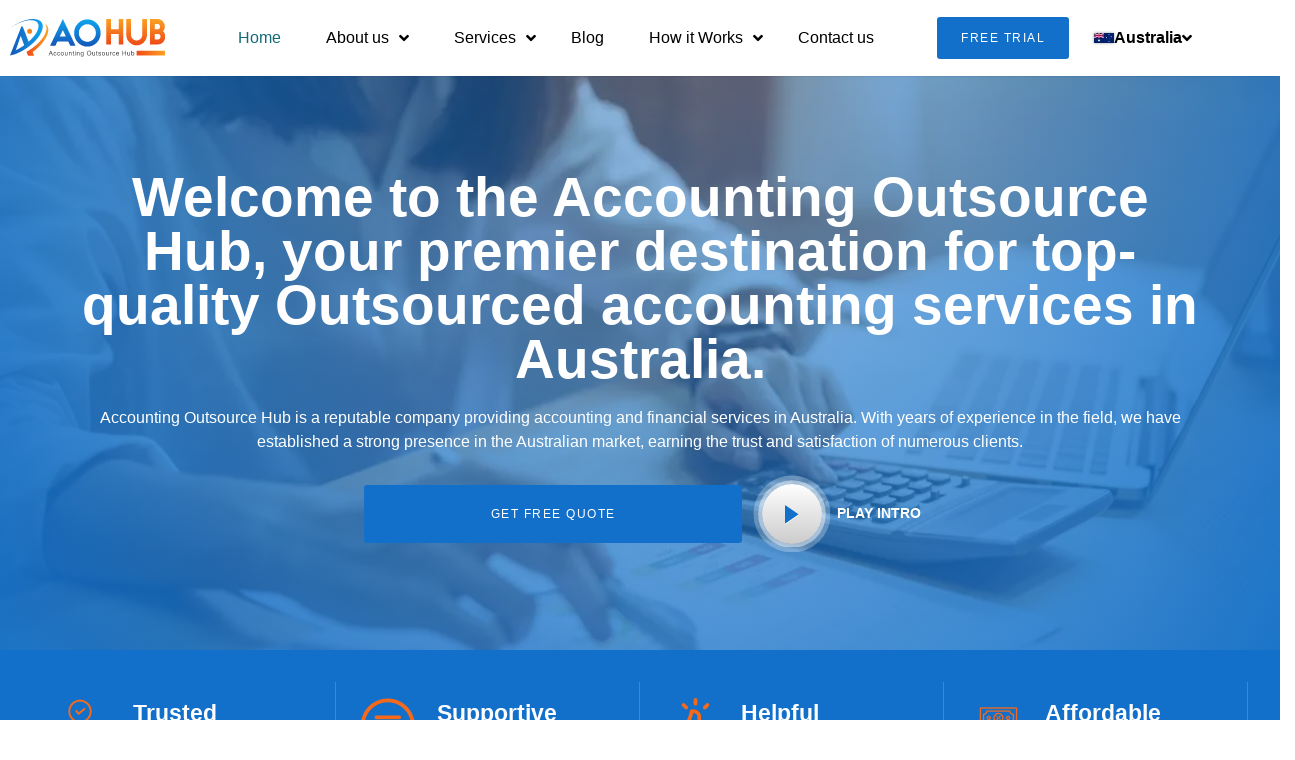

--- FILE ---
content_type: text/html; charset=UTF-8
request_url: https://www.accountingoutsourcehub.com/australia
body_size: 25878
content:
<!DOCTYPE html>
<html lang="en">

<head>
        <!-- metas -->
<meta charset="utf-8">
<meta name="viewport" content="width=device-width, initial-scale=1.0">
<meta name="author" content="Accounting Outsource Hub">
<meta http-equiv="X-UA-Compatible" content="IE=edge">
<meta name="description" content="Find reliable accounting services in Australia. Trust our professionals for accurate and efficient accounting solutions. Contact us today.">
<meta name="keywords" content="Outsource Accounting in Australia, Outsource Accounting Services, Accounting outsource Services Australia, Bookkeeping Services Australia, Outsource Bookkeeping Services Australia, Restaurant Bookkeeping Australia, Restaurant Accounting Outsourcing">

<meta name="robots" content="index, follow">
<link rel="canonical" href="https://www.accountingoutsourcehub.com/australia" />

<!-- title  -->
<title>Top Outsource Accounting Services in Australia | AOHUB</title> 

<meta property="og:title" content="Top Outsource Accounting Services in Australia | AOHUB" />
<meta property="og:description" content="Find reliable accounting services in Australia. Trust our professionals for accurate and efficient accounting solutions. Contact us today." />
<meta property="og:type" content="article" />
<meta name="image" property="og:image" content="https://www.accountingoutsourcehub.com/assets/img/businesswoman-in-office-and-use-computer-and-calculator-to-perform-financial-accounting.jpg" />
<meta property="og:url" content="https://www.accountingoutsourcehub.com/australia" />


<!-- favicon -->
<link rel="apple-touch-icon" sizes="180x180" href="https://www.accountingoutsourcehub.com/assets/img/logo/apple-touch-icon.png">
<link rel="icon" type="image/png" sizes="32x32" href="https://www.accountingoutsourcehub.com/assets/img/logo/favicon-32x32.png">
<link rel="icon" type="image/png" sizes="16x16" href="https://www.accountingoutsourcehub.com/assets/img/logo/favicon-16x16.png">
<link rel="manifest" href="https://www.accountingoutsourcehub.com/assets/img/logo/site.webmanifest">

<!-- Twitter open-graph tags -->

<meta name="twitter:card" content="summary_large_image" />
<meta name="twitter:url" content="https://www.accountingoutsourcehub.com/australia" /> 
<meta name="twitter:title" content="Top Outsource Accounting Services in Australia | AOHUB" />
<meta name="twitter:description" content="Find reliable accounting services in Australia. Trust our professionals for accurate and efficient accounting solutions. Contact us today." />
<meta name="twitter:image" content="https://www.accountingoutsourcehub.com/assets/img/businesswoman-in-office-and-use-computer-and-calculator-to-perform-financial-accounting.jpg" />

<!-- <link rel="stylesheet" href="https://www.accountingoutsourcehub.com/assets/css/bootstrap.min.css"> -->
<!-- <link rel="stylesheet" href="https://www.accountingoutsourcehub.com/assets/css/materialdesignicons.min.css" />
<link rel="stylesheet" href="https://www.accountingoutsourcehub.com/assets/css/font-awesome.min.css" /> -->

<link rel='stylesheet' href='https://www.accountingoutsourcehub.com/assets/css/plugins.min.css' media='all' />
<link rel='stylesheet' href='https://www.accountingoutsourcehub.com/assets/css/style.min.css' media='all' />
<!-- <link rel='stylesheet' href='https://www.accountingoutsourcehub.com/assets/css/lightbox.min.css' media='all' /> -->
<!-- <link rel='stylesheet' href='https://www.accountingoutsourcehub.com/assets/css/lightgallery.min.css' media='all' /> -->
<link rel="stylesheet" href="https://www.accountingoutsourcehub.com/assets/css/fancybox.css">

<script>
    var base_url = "https://www.accountingoutsourcehub.com/";
</script>

<script>
    function enableBtn() {
        document.getElementById("aohub-button").disabled = false;
        document.getElementById("aohub-button-modal").disabled = false;
    }

    function recaptchaExp() {
        document.getElementById("aohub-button").disabled = true;
        document.getElementById("aohub-button-modal").disabled = false;
    }
</script>


    <!-- Global site tag (gtag.js) - Google Analytics -->
    <script async src="https://www.googletagmanager.com/gtag/js?id=UA-65370789-1"></script>
    <script>
        window.dataLayer = window.dataLayer || [];
        function gtag() {
            dataLayer.push(arguments);
        }
        gtag('js', new Date());
        gtag('config', 'UA-65370789-1');
    </script>    

    <!-- Google tag (gtag.js) -->
    <script async src="https://www.googletagmanager.com/gtag/js?id=AW-16605111994"></script>
    <script>
        window.dataLayer = window.dataLayer || [];
        function gtag(){dataLayer.push(arguments);}
        gtag('js', new Date());

        gtag('config', 'AW-16605111994');
    </script>

    <script type="application/ld+json">
    {
        "@context": "https://schema.org/",
        "@type": "WebSite",
        "name": "accountingoutsourcehub",
        "url": "https://www.accountingoutsourcehub.com/",
        "potentialAction": {
            "@type": "SearchAction",
            "target": "{search_term_string}",
            "query-input": "required name=search_term_string"
        }
    }
    </script>


<!-- Start of Tawk.to Script-->
<script type="text/javascript">
    var Tawk_API = Tawk_API || {},
        Tawk_LoadStart = new Date();
    (function() {
        var s1 = document.createElement("script"),
            s0 = document.getElementsByTagName("script")[0];
        s1.async = true;
        s1.src = 'https://embed.tawk.to/643d34534247f20fefec171e/1gu7h8qsq';
        s1.charset = 'UTF-8';
        s1.setAttribute('crossorigin', '*');
        s0.parentNode.insertBefore(s1, s0);
    })();
</script>
<!--End of Tawk.to Script -->


<script>
            var base_url = "https://www.accountingoutsourcehub.com/";
        document.addEventListener('contextmenu', function(event) {
            event.preventDefault();
        });
        
        // Create a <style> element and append it to the <head>
        var styleElement = document.createElement("style");
        styleElement.innerHTML = `
                body {
                    -webkit-user-select: none; /* Chrome/Safari */
                    -moz-user-select: none; /* Firefox */
                    -ms-user-select: none; /* Internet Explorer/Edge */
                    user-select: none; /* Non-prefixed version, currently not supported by any browser */
                }
            `;
        document.head.appendChild(styleElement);

        document.onkeydown = function(e) {
            if (event.keyCode == 123) {
                return false;
            }
            if (e.ctrlKey && e.shiftKey && e.keyCode == 'I'.charCodeAt(0)) {
                return false;
            }
            if (e.ctrlKey && e.shiftKey && e.keyCode == 'C'.charCodeAt(0)) {
                return false;
            }
            if (e.ctrlKey && e.shiftKey && e.keyCode == 'J'.charCodeAt(0)) {
                return false;
            }
            if (e.ctrlKey && e.keyCode == 'U'.charCodeAt(0)) {
                return false;
            }
        }
    </script>    
    <!-- Meta Pixel Code -->
    <script>
        ! function(f, b, e, v, n, t, s) {
            if (f.fbq) return;
            n = f.fbq = function() {
                n.callMethod ?
                    n.callMethod.apply(n, arguments) : n.queue.push(arguments)
            };
            if (!f._fbq) f._fbq = n;
            n.push = n;
            n.loaded = !0;
            n.version = '2.0';
            n.queue = [];
            t = b.createElement(e);
            t.async = !0;
            t.src = v;
            s = b.getElementsByTagName(e)[0];
            s.parentNode.insertBefore(t, s)
        }(window, document, 'script',
            'https://connect.facebook.net/en_US/fbevents.js');
        fbq('init', '2793247017678482');
        fbq('track', 'PageView');
    </script>
    <noscript><img height="1" width="1" style="display:none" src="https://www.facebook.com/tr?id=2793247017678482&ev=PageView&noscript=1" /></noscript>
    <!-- End Meta Pixel Code -->

</head>

<body class="envato_tk_templates-template envato_tk_templates-template-aohub_header_footer single single-envato_tk_templates postid-815 aohub-default aohub-template-full-width aohub-kit-8 aohub-page ">

    <div data-aohub-type="header" data-aohub-id="33" class="aohub aohub-33 aohub-location-header">
    <section class="aohub-section aohub-top-section section-element section-element-697f757 aohub-section-content-middle aohub-section-boxed aohub-section-height-default aohub-section-height-default" data-id="697f757" data-element_type="section" data-settings="{&quot;background_background&quot;:&quot;classic&quot;}">
        <div class="aohub-container section-column-gap-default">
            <div class="section-column aohub-top-column section-element section-element-37aa37c" data-id="37aa37c" data-element_type="column">
                <div class="aohub-widget-wrap section-element-populated">
                    <section class="aohub-section aohub-inner-section section-element section-element-3e5d797 aohub-section-content-middle aohub-reverse-tablet aohub-reverse-mobile aohub-section-boxed aohub-section-height-default aohub-section-height-default" data-id="3e5d797" data-element_type="section">
                        <div class="aohub-container section-column-gap-default">
                            <div class="section-column aohub-col-50 aohub-inner-column section-element section-element-fe9b703" data-id="fe9b703" data-element_type="column">
                                <div class="aohub-widget-wrap section-element-populated">
                                    <div class="section-element section-element-5553970 aohub-widget aohub-widget-image" data-id="5553970" data-element_type="widget" data-widget_type="image.default">
                                        <div class="aohub-widget-container">
                                            <a href="https://www.accountingoutsourcehub.com/">
                                                <img src="https://www.accountingoutsourcehub.com/assets/img/logo.svg" title="logo" width="155" height="37" alt="logo" loading="lazy" />
                                            </a>
                                        </div>
                                    </div>
                                </div>
                            </div>
                            <div class="section-column aohub-col-50 aohub-inner-column section-element section-element-d524459" data-id="d524459" data-element_type="column">

                                <div class="section-element-populated sl-nav-flags" style="width:70%">
                                    <div class="sl-nav-responsive text-center">
                                        <ul>
                                            <li class="pl-0 pb-0 pt-3 pr-0"><i class="sl-flag flag-au">
                                                    <div id="usa"></div>
                                                </i> <b style="color:#514e4e">Australia</b></a> <i class="fa fa-angle-down" aria-hidden="true" style="color:#514e4e"></i>
                                                <div class="triangle"></div>
                                                <ul>
                                                    <a href="https://www.accountingoutsourcehub.com/"> 
                                                        <li> <i class="sl-flag flag-usa"> 
                                                                <div id="usa"></div>
                                                            </i>
                                                            <span class="">USA</span>
                                                        </li>
                                                    </a>
                                                    <a href="https://www.accountingoutsourcehub.com/australia">
                                                        <li><i class="sl-flag flag-au">
                                                                <div id="australia"></div>
                                                            </i>
                                                            <span class="active">Australia</span>
                                                        </li>
                                                    </a>
                                                    <a href="https://www.accountingoutsourcehub.com/new-zealand">
                                                        <li><i class="sl-flag flag-nz">
                                                                <div id="newzealand"></div>
                                                            </i>
                                                            <span class="">New Zealand</span>
                                                        </li>
                                                    </a>
                                                    <a href="https://www.accountingoutsourcehub.com/uk">
                                                        <li><i class="sl-flag flag-gb">
                                                                <div id="uk"></div>
                                                            </i>
                                                            <span class="">United Kingdom</span>
                                                        </li>
                                                    </a>
                                                    <!-- <a href="https://www.accountingoutsourcehub.com/england">
                                <li><i class="sl-flag flag-gb-eng">
                                        <div id="england"></div>
                                    </i>
                                    <span class="">England</span>
                                </li>
                            </a> -->
                                                </ul>
                                            </li>
                                        </ul>
                                    </div>
                                </div>
                                <div class="section-element-populated menu-button-responsive pr-0">
                                    <div class="section-element section-element-dcf5f8a aohub-nav-menu__align-right aohub-nav-menu--stretch aohub-nav-menu--dropdown-tablet aohub-nav-menu__text-align-aside aohub-nav-menu--toggle aohub-nav-menu--burger aohub-widget aohub-widget-nav-menu" data-id="dcf5f8a" data-element_type="widget" data-settings='{"submenu_icon":{"value":"<i class="fas fa-angle-down"></i>","library":"fa-solid"},"full_width":"stretch","layout":"horizontal","toggle":"burger"}' data-widget_type="nav-menu.default">
                                        <div class="aohub-widget-container">

                                            <nav migration_allowed="1" migrated="0" role="navigation" class="aohub-nav-menu--main aohub-nav-menu__container aohub-nav-menu--layout-horizontal e--pointer-none">
                                                <ul id="menu-1-dcf5f8a" class="aohub-nav-menu">
                                                    <li class="menu-item menu-item-type-custom menu-item-object-custom current-menu-item menu-item-20"><a href="https://www.accountingoutsourcehub.com/" aria-current="page" class="aohub-item aohub-item-active">
                                                            <span class="active">Home</span>
                                                        </a></li>
                                                    <li class="menu-item menu-item-type-custom menu-item-object-custom menu-item-has-children menu-item-21">
                                                        <a href="https://www.accountingoutsourcehub.com/about-us" class="aohub-item aohub-item-active"><span class="sub-arrow ">About us <i class="fas fa-angle-down sub-arrow"></i></span></a>
                                                        <ul class="sub-menu aohub-nav-menu--dropdown">
                                                            <li class="menu-item menu-item-type-custom menu-item-object-custom menu-item-23"><a href="https://www.accountingoutsourcehub.com/why-us" class="aohub-sub-item">Why Us</a></li>
                                                            <li class="menu-item menu-item-type-custom menu-item-object-custom menu-item-32"><a href="https://www.accountingoutsourcehub.com/it-security-infrastructure" class="aohub-sub-item">IT Security & Infrastructure</a></li>
                                                            <li class="menu-item menu-item-type-custom menu-item-object-custom menu-item-23"><a href="https://www.accountingoutsourcehub.com/quality-policy" class="aohub-sub-item">Quality Policy</a></li>
                                                        </ul>
                                                    </li>
                                                    <li class="menu-item menu-item-type-custom menu-item-object-custom menu-item-has-children menu-item-22">
                                                        <a href="https://www.accountingoutsourcehub.com/services" class="aohub-item aohub-item-active"><span class="sub-arrow ">Services <i class="fas fa-angle-down sub-arrow"></i></span></a>
                                                        <ul class="sub-menu aohub-nav-menu--dropdown">
                                                            <li class="menu-item menu-item-type-custom menu-item-object-custom menu-item-23"><a href="https://www.accountingoutsourcehub.com/services/accounting-services" class="aohub-sub-item">Accounting Services</a></li>
                                                            <li class="menu-item menu-item-type-custom menu-item-object-custom menu-item-32"><a href="https://www.accountingoutsourcehub.com/services/bookkeeping-services" class="aohub-sub-item">Bookkeeping Services</a></li>
                                                            <li class="menu-item menu-item-type-custom menu-item-object-custom menu-item-23"><a href="https://www.accountingoutsourcehub.com/services/payroll-services" class="aohub-sub-item">Payroll Services</a></li>
                                                            <li class="menu-item menu-item-type-custom menu-item-object-custom menu-item-23"><a href="https://www.accountingoutsourcehub.com/services/accounts-payable-services" class="aohub-sub-item">Accounts Payable Services</a></li>
                                                            <li class="menu-item menu-item-type-custom menu-item-object-custom menu-item-23"><a href="https://www.accountingoutsourcehub.com/services/accounts-receivable-services" class="aohub-sub-item">Accounts Receivable Services</a></li>
                                                            <li class="menu-item menu-item-type-custom menu-item-object-custom menu-item-23"><a href="https://www.accountingoutsourcehub.com/services/tax-preparation-services" class="aohub-sub-item">Tax Preparation Services</a></li>
                                                            <li class="menu-item menu-item-type-custom menu-item-object-custom menu-item-23"><a href="https://www.accountingoutsourcehub.com/services/services-for-cpa-and-ea" class="aohub-sub-item">Services for CPA and EA</a></li>
                                                            <li class="menu-item menu-item-type-custom menu-item-object-custom menu-item-23"><a href="https://www.accountingoutsourcehub.com/services/outsourcing-data-conversion-services" class="aohub-sub-item">Data Conversion Services</a></li>
                                                            <li class="menu-item menu-item-type-custom menu-item-object-custom menu-item-23"><a href="https://www.accountingoutsourcehub.com/services/property-accounting" class="aohub-sub-item">Property Accounting</a></li>
                                                            <li class="menu-item menu-item-type-custom menu-item-object-custom menu-item-23"><a href="https://www.accountingoutsourcehub.com/industries-we-serve" class="aohub-sub-item">Industries we Serve</a></li>
                                                        </ul>
                                                    </li>  
                                                    <li class="menu-item menu-item-type-custom menu-item-object-custom menu-item-26">
                                                        <a href="https://www.accountingoutsourcehub.com/blog" class="aohub-item aohub-item-active"><span class="">Blog</span> </a>
                                                    </li>
                                                    <li class="menu-item menu-item-type-custom menu-item-object-custom menu-item-has-children menu-item-22">
                                                        <a href="https://www.accountingoutsourcehub.com/how-it-works" class="aohub-item aohub-item-active"><span class="sub-arrow ">How it Works<i class="fas fa-angle-down sub-arrow"></i></span></a>
                                                        <ul class="sub-menu aohub-nav-menu--dropdown">
                                                            <li class="menu-item menu-item-type-custom menu-item-object-custom menu-item-23">
                                                                <a href="https://www.accountingoutsourcehub.com/faqs" class="aohub-sub-item"><span class="">FAQs</span> </a>
                                                            </li>
                                                            <li class="menu-item menu-item-type-custom menu-item-object-custom menu-item-23">
                                                                <a href="https://www.accountingoutsourcehub.com/gallery" class="aohub-sub-item"><span class="">Gallery</span> </a>
                                                            </li>
                                                        </ul>
                                                    </li>
                                                    <li class="menu-item menu-item-type-custom menu-item-object-custom menu-item-25"><a href="https://www.accountingoutsourcehub.com/contact-us" class="aohub-item aohub-item-active"><span class="">Contact us</a></li>
                                                </ul>
                                            </nav>

                                            <div class="aohub-menu-toggle" role="button" tabindex="0" aria-label="Menu Toggle" aria-expanded="false">
                                                <i aria-hidden="true" role="presentation" class="aohub-menu-toggle__icon--open  ti-menu" style="color:#f56a1b"></i>
                                                <i aria-hidden="true" role="presentation" class="aohub-menu-toggle__icon--close  ti-close" style="color: #f56a1b;"></i>
                                                <span class="aohub-screen-only">Menu</span>

                                            </div>

                                            <nav class="aohub-nav-menu--dropdown aohub-nav-menu__container" role="navigation" aria-hidden="true">

                                                <ul id="menu-2-dcf5f8a" class="aohub-nav-menu">
                                                    <li class="menu-item menu-item-type-custom menu-item-object-custom current-menu-item menu-item-20"><a href="https://www.accountingoutsourcehub.com/" aria-current="page" class="aohub-item aohub-item-active">
                                                            <span class="">Home</span>
                                                        </a></li>
                                                    <li class="menu-item menu-item-type-custom menu-item-object-custom menu-item-21"><a href="https://www.accountingoutsourcehub.com/about-us" class="aohub-item aohub-item-"><span class="">About us</span></a></li>
                                                    <li class="menu-item menu-item-type-custom menu-item-object-custom menu-item-has-children menu-item-22">
                                                        <a href="https://www.accountingoutsourcehub.com/services" class="aohub-item aohub-item-"><span class="sub-arrow ">Services <i class="fas fa-angle-down sub-arrow"></i></span></a>
                                                        <ul class="sub-menu aohub-nav-menu--dropdown">
                                                            <li class="menu-item menu-item-type-custom menu-item-object-custom menu-item-23"><a href="https://www.accountingoutsourcehub.com/services/accounting-services" class="aohub-sub-item">Accounting Services</a></li>
                                                            <li class="menu-item menu-item-type-custom menu-item-object-custom menu-item-32"><a href="https://www.accountingoutsourcehub.com/services/bookkeeping-services" class="aohub-sub-item">Bookkeeping Services</a></li>
                                                            <li class="menu-item menu-item-type-custom menu-item-object-custom menu-item-23"><a href="https://www.accountingoutsourcehub.com/services/payroll-services" class="aohub-sub-item">Payroll Services</a></li>
                                                            <li class="menu-item menu-item-type-custom menu-item-object-custom menu-item-23"><a href="https://www.accountingoutsourcehub.com/services/accounts-payable-services" class="aohub-sub-item">Accounts Payable Services</a></li>
                                                            <li class="menu-item menu-item-type-custom menu-item-object-custom menu-item-23"><a href="https://www.accountingoutsourcehub.com/services/accounts-receivable-services" class="aohub-sub-item">Accounts Receivable Services</a></li>
                                                            <li class="menu-item menu-item-type-custom menu-item-object-custom menu-item-23"><a href="https://www.accountingoutsourcehub.com/services/tax-preparation-services" class="aohub-sub-item">Tax Preparation Services</a></li>
                                                            <li class="menu-item menu-item-type-custom menu-item-object-custom menu-item-23"><a href="https://www.accountingoutsourcehub.com/services/services-for-cpa-and-ea" class="aohub-sub-item">Services for CPA and EA</a></li>
                                                            <li class="menu-item menu-item-type-custom menu-item-object-custom menu-item-23"><a href="https://www.accountingoutsourcehub.com/services/outsourcing-data-conversion-services" class="aohub-sub-item">Data Conversion Services</a></li>
                                                        </ul>
                                                    </li>
                                                    <li class="menu-item menu-item-type-custom menu-item-object-custom menu-item-26">
                                                        <a href="https://www.accountingoutsourcehub.com/blog" class="aohub-item aohub-item-"><span class="">Blog</span> </a>
                                                    </li>
                                                    <li class="menu-item menu-item-type-custom menu-item-object-custom menu-item-has-children menu-item-22">
                                                        <a href="https://www.accountingoutsourcehub.com/how-it-works" class="aohub-item aohub-item-active"><span class="sub-arrow ">How it Works<i class="fas fa-angle-down sub-arrow"></i></span></a>
                                                        <ul class="sub-menu aohub-nav-menu--dropdown">
                                                            <li class="menu-item menu-item-type-custom menu-item-object-custom menu-item-23">
                                                                <a href="https://www.accountingoutsourcehub.com/faqs" class="aohub-sub-item"><span class="">FAQs</span> </a>
                                                            </li>
                                                            <li class="menu-item menu-item-type-custom menu-item-object-custom menu-item-23">
                                                                <a href="https://www.accountingoutsourcehub.com/gallery" class="aohub-sub-item"><span class="">Gallery</span> </a>
                                                            </li>
                                                        </ul>
                                                    </li>
                                                    <li class="menu-item menu-item-type-custom menu-item-object-custom menu-item-25"><a href="https://www.accountingoutsourcehub.com/contact-us" class="aohub-item aohub-item-"><span class="">Contact us</a></li>

                                                </ul>

                                            </nav>

                                        </div>
                                    </div>
                                </div>
                            </div>
                        </div>
                    </section>
                </div>
            </div>
            <div class="section-column aohub-col-50 aohub-top-column section-element section-element-168f50c aohub-hidden-mobile" data-id="168f50c" data-element_type="column">
                <div class="aohub-widget-wrap section-element-populated">
                    <div class="section-element section-element-389e457 aohub-align-right aohub-widget aohub-widget-button" data-id="389e457" data-element_type="widget" data-widget_type="button.default">
                        <div class="aohub-widget-container">
                            <a href="https://www.accountingoutsourcehub.com/free-trial" role="button">
                                <div class="aohub-button-wrapper aohub-button-link aohub-button aohub-size-sm">
                                    <span class="aohub-button-content-wrapper">
                                        <span class="aohub-button-text">Free Trial</span>
                                    </span>
                                </div>
                            </a>
                        </div>
                    </div>
                </div>
            </div>

            <div class="sl-nav">
                <ul>
                    <li><i class="sl-flag flag-au">
                            <div id="usa"></div>
                        </i> <b>Australia</b></a> <i class="fa fa-angle-down" aria-hidden="true"></i>
                        <div class="triangle"></div>
                        <ul>
                            <a href="https://www.accountingoutsourcehub.com/">
                                <li> <i class="sl-flag flag-usa">
                                        <div id="usa"></div>
                                    </i>
                                    <span class="">USA</span>
                                </li>
                            </a>
                            <a href="https://www.accountingoutsourcehub.com/australia">
                                <li><i class="sl-flag flag-au">
                                        <div id="australia"></div>
                                    </i>
                                    <span class="active">Australia</span>
                                </li>
                            </a>
                            <a href="https://www.accountingoutsourcehub.com/new-zealand">
                                <li><i class="sl-flag flag-nz">
                                        <div id="newzealand"></div>
                                    </i>
                                    <span class="">New Zealand</span>
                                </li>
                            </a>
                            <a href="https://www.accountingoutsourcehub.com/uk">
                                <li><i class="sl-flag flag-gb">
                                        <div id="uk"></div>
                                    </i>
                                    <span class="">United Kingdom</span>
                                </li>
                            </a>
                            <!-- <a href="https://www.accountingoutsourcehub.com/england">
                                <li><i class="sl-flag flag-gb-eng">
                                        <div id="england"></div>
                                    </i>
                                    <span class="">England</span>
                                </li>
                            </a> -->
                        </ul>
                    </li>
                </ul>
            </div>
        </div>
    </section>
</div>    <div class="loader d-none">
        <img src="https://www.accountingoutsourcehub.com/assets/img/loader.svg">
    </div>
            <div data-aohub-type="wp-post" data-aohub-id="815" class="aohub aohub-815">
    <section class="aohub-section aohub-top-section section-element section-element-39858ba aohub-section-boxed aohub-section-height-default aohub-section-height-default" data-id="39858ba" data-element_type="section" data-settings="{&quot;background_background&quot;:&quot;classic&quot;}" style="background-image: url(https://www.accountingoutsourcehub.com/assets/img/businesswoman-in-office-and-use-computer-and-calculator-to-perform-financial-accounting.webp);">
        <div class="aohub-background-overlay"></div>
        <div class="aohub-container section-column-gap-default">
            <div class="section-column aohub-col-100 aohub-top-column section-element section-element-10a9bcf" data-id="10a9bcf" data-element_type="column">
                <div class="aohub-widget-wrap section-element-populated">
                    <section class="aohub-section aohub-inner-section section-element section-element-63725e9 aohub-section-boxed aohub-section-height-default aohub-section-height-default" data-id="63725e9" data-element_type="section">
                        <div class="aohub-container section-column-gap-default">
                            <div class="section-column aohub-col-100 aohub-inner-column section-element section-element-79b7821" data-id="79b7821" data-element_type="column">
                                <div class="aohub-widget-wrap section-element-populated">
                                    <div class="section-element section-element-316b7a5 aohub-invisible aohub-widget aohub-widget-heading" data-id="316b7a5" data-element_type="widget" data-settings="{&quot;_animation&quot;:&quot;fadeInDown&quot;}" data-widget_type="heading.default">
                                        <div class="aohub-widget-container">
                                            <h1 class="aohub-heading-title aohub-size-default">Welcome to the Accounting Outsource Hub, your premier destination for top-quality Outsourced accounting services in Australia.</h1>
                                        </div>
                                    </div>
                                    <div class="section-element section-element-d8a8092 aohub-invisible aohub-widget aohub-widget-heading" data-id="d8a8092" data-element_type="widget" data-settings="{&quot;_animation&quot;:&quot;fadeInUp&quot;}" data-widget_type="heading.default">
                                        <div class="aohub-widget-container">
                                            <div class="aohub-heading-title aohub-size-default">Accounting Outsource Hub is a reputable company providing accounting and financial services in Australia. With years of experience in the field, we have established a strong presence in the Australian market, earning the trust and satisfaction of numerous clients.</div>
                                        </div>
                                    </div>
                                    <div class="section-element section-element-33c504e aohub-align-justify aohub-widget__width-initial aohub-invisible aohub-widget aohub-widget-button" data-id="33c504e" data-element_type="widget" data-settings="{&quot;_animation&quot;:&quot;fadeInLeft&quot;}" data-widget_type="button.default">
                                        <div class="aohub-widget-container">
                                            <div class="aohub-button-wrapper aohub-button-link aohub-button aohub-size-lg" data-toggle="modal" data-target="#exampleModal" style="cursor: pointer;">
                                                <!-- <a href="https://www.accountingoutsourcehub.com/contact-us" class="" role="button"> -->
                                                <span class="aohub-button-content-wrapper">
                                                    <span class="aohub-button-text">Get Free Quote</span>
                                                </span>
                                                </a>
                                            </div>
                                        </div>
                                    </div>
                                    <!-- Modal -->
                                    <div class="modal fade" id="exampleModal" tabindex="-1" role="dialog" aria-labelledby="exampleModalLabel" aria-hidden="true">
                                        <div class="modal-dialog modal-dialog-centered modal-lg" role="document">
                                            <div class="modal-content rounded-0 p-4">
                                                <div class="modal-header">
                                                    <div class="container-fluid">
                                                        <div class="row">
                                                            <div class="col-md-12">
                                                                <h3 class="modal-title text-center">Get Free Callback from our experts</h3>
                                                            </div>
                                                            <div class="col-md-12">
                                                                <h5 class="modal-subtitle font-weight-normal text-center">Fill our form to get in touch with our certified experts</h5>
                                                            </div>
                                                        </div>
                                                    </div>
                                                    <button type="button" class="close" data-dismiss="modal" aria-label="Close">
                                                        <span aria-hidden="true" style="font-size: 30px;color:#000000">&times;</span>
                                                    </button>
                                                </div>
                                                <div class="modal-body">
                                                    <div class="aohub-element aohub-element-a1d6e50 aohub-button-align-stretch aohub-widget aohub-widget-form" data-id="a1d6e50" data-element_type="widget" data-settings="{&quot;step_next_label&quot;:&quot;Next&quot;,&quot;step_previous_label&quot;:&quot;Previous&quot;,&quot;button_width&quot;:&quot;100&quot;,&quot;step_type&quot;:&quot;number_text&quot;,&quot;step_icon_shape&quot;:&quot;circle&quot;}" data-widget_type="form.default">
                                                        <div class="aohub-widget-container">
                                                            <form class="aohub-form" action="https://www.accountingoutsourcehub.com/contact/send_message" method="post" name="New Form" id="aohub-form">
                                                                <div class="aohub-form-fields-wrapper aohub-labels-above">
                                                                    <div class="aohub-field-type-text aohub-field-group section-column aohub-field-group-name aohub-col-100 mt-3">
                                                                        <label for="form-field-name" class="aohub-field-label"> </label>
                                                                        <input size="1" type="text" name="name" id="name" class="aohub-field aohub-size-md  aohub-field-textual" placeholder="Name">
                                                                    </div>
                                                                    <div class="aohub-field-type-email aohub-field-gruop section-column aohub-field-group-email aohub-col-100 aohub-field-required mt-3">
                                                                        <label for="form-field-email" class="aohub-field-label"> </label>
                                                                        <input size="1" type="text" name="phone" id="phone" class="aohub-field aohub-size-md  aohub-field-textual" placeholder="Phone No" required="required" aria-required="true">
                                                                    </div>
                                                                    <div class="aohub-field-type-email aohub-field-group section-column aohub-field-group-email aohub-col-100 aohub-field-required mt-3">
                                                                        <label for="form-field-email" class="aohub-field-label"> </label>
                                                                        <input size="1" type="email" name="email" id="email" class="aohub-field aohub-size-md  aohub-field-textual" placeholder="Email" required="required" aria-required="true">
                                                                    </div>
                                                                    <div class="aohub-field-type-textarea aohub-field-group section-column aohub-field-group-message aohub-col-100 mt-3">
                                                                        <label for="form-field-message" class="aohub-field-label"> </label>
                                                                        <textarea class="aohub-field-textual aohub-field  aohub-size-md" name="message" id="message" rows="4" placeholder="Message"></textarea>
                                                                    </div>
                                                                    <div class="aohub-field-group section-column aohub-field-type-submit aohub-col-100 e-form__buttons mt-3">
                                                                        <div class="g-recaptcha mt-2 mb-3 " data-sitekey="6Ld2qD8UAAAAAGBB8MHKOwXqL17fcjoypp-uvKxh" data-callback="enableBtn" data-expired-callback="recaptchaExp"></div>
                                                                        <div class="aohub-field-group section-column aohub-field-type-submit aohub-col-100 e-form__buttons" style="display: table-cell;">
                                                                            <button type="submit" class="aohub-button aohub-size-md" id="aohub-button" disabled="disabled">
                                                                                <span>
                                                                                    <span class="aohub-align-icon-left aohub-button-icon">
                                                                                        <i aria-hidden="true" class="mdi mdi-email-multiple"></i>
                                                                                    </span>
                                                                                    <span class="aohub-button-text">Request a Callback</span>
                                                                                </span>
                                                                            </button>
                                                                        </div>
                                                                    </div>
                                                                </div>
                                                            </form>
                                                        </div>
                                                    </div>
                                                </div>
                                            </div>
                                        </div>
                                    </div>
                                    <div class="section-element section-element-1f1f76d aohub-widget__width-auto aohub-invisible aohub-widget aohub-widget-elementskit-video" data-id="1f1f76d" data-element_type="widget" data-settings="{&quot;_animation&quot;:&quot;zoomIn&quot;}" data-widget_type="elementskit-video.default">
                                        <div class="aohub-widget-container">
                                            <div class="ekit-wid-con">
                                                <div class="video-content">
                                                    <a class="ekit_icon_button glow-btn glow-btn-white ekit-video-popup ekit-video-popup-btn popup-youtube" href="https://www.youtube.com/watch?v=epcs3n3rAYI">
                                                        <i aria-hidden="true" class="icon icon-play-button"></i> </a>
                                                </div>
                                            </div>
                                        </div>
                                    </div>
                                    <div class="section-element section-element-ea1fe96 aohub-widget__width-auto aohub-invisible aohub-widget aohub-widget-heading" data-id="ea1fe96" data-element_type="widget" data-settings="{&quot;_animation&quot;:&quot;fadeInRight&quot;}" data-widget_type="heading.default">
                                        <div class="aohub-widget-container">
                                            <h6 class="aohub-heading-title aohub-size-default sbc">Play Intro</h6>
                                        </div>
                                    </div>
                                </div>
                            </div>
                        </div>
                    </section>
                    <section class="aohub-section aohub-inner-section section-element section-element-8ad5de3 aohub-section-content-middle aohub-section-boxed aohub-section-height-default aohub-section-height-default aohub-invisible" data-id="8ad5de3" data-element_type="section" data-settings="{&quot;background_background&quot;:&quot;classic&quot;,&quot;animation&quot;:&quot;fadeInUp&quot;}">
                        <div class="aohub-container section-column-gap-default">
                            <div class="section-column aohub-col-33 aohub-inner-column section-element section-element-acd1ab3" data-id="acd1ab3" data-element_type="column">
                                <div class="aohub-widget-wrap section-element-populated">
                                    <div class="section-element section-element-0c1e9d9 aohub-position-left aohub-mobile-position-left aohub-view-default aohub-vertical-align-top aohub-widget aohub-widget-icon-box" data-id="0c1e9d9" data-element_type="widget" data-widget_type="icon-box.default">
                                        <div class="aohub-widget-container">
                                            <div class="aohub-icon-box-wrapper">
                                                <div class="aohub-icon-box-icon">
                                                    <span class="aohub-icon aohub-animation-">
                                                        <!-- <i aria-hidden="true" class="icon icon-shuffle-arrow"></i> </span> -->
                                                        <img src="https://www.accountingoutsourcehub.com/assets/img/icons/trust.png">
                                                </div>
                                                <div class="aohub-icon-box-content">
                                                    <div class="aohub-icon-box-title">
                                                        <span> Trusted </span>
                                                    </div>
                                                </div>
                                            </div>
                                        </div>
                                    </div>
                                </div>
                            </div>
                            <div class="section-column aohub-col-33 aohub-inner-column section-element section-element-bdd9cfa" data-id="bdd9cfa" data-element_type="column">
                                <div class="aohub-widget-wrap section-element-populated">
                                    <div class="section-element section-element-4819efd aohub-position-left aohub-mobile-position-left aohub-view-default aohub-vertical-align-top aohub-widget aohub-widget-icon-box" data-id="4819efd" data-element_type="widget" data-widget_type="icon-box.default">
                                        <div class="aohub-widget-container">
                                            <div class="aohub-icon-box-wrapper">
                                                <div class="aohub-icon-box-icon">
                                                    <span class="aohub-icon aohub-animation-">
                                                        <!-- <i aria-hidden="true" class="icon icon-sync"></i> -->
                                                        <img src="https://www.accountingoutsourcehub.com/assets/img/icons/conversation.png">
                                                    </span>
                                                </div>
                                                <div class="aohub-icon-box-content">
                                                    <div class="aohub-icon-box-title">
                                                        <span>
                                                            Supportive </span>
                                                    </div>
                                                </div>
                                            </div>
                                        </div>
                                    </div>
                                </div>
                            </div>
                            <div class="section-column aohub-col-33 aohub-inner-column section-element section-element-bdd9cfa" data-id="bdd9cfa" data-element_type="column">
                                <div class="aohub-widget-wrap section-element-populated">
                                    <div class="section-element section-element-4819efd aohub-position-left aohub-mobile-position-left aohub-view-default aohub-vertical-align-top aohub-widget aohub-widget-icon-box" data-id="4819efd" data-element_type="widget" data-widget_type="icon-box.default">
                                        <div class="aohub-widget-container">
                                            <div class="aohub-icon-box-wrapper">
                                                <div class="aohub-icon-box-icon">
                                                    <span class="aohub-icon aohub-animation-">
                                                        <!-- <i aria-hidden="true" class="icon icon-link"></i> -->
                                                        <img src="https://www.accountingoutsourcehub.com/assets/img/icons/like.png">
                                                    </span>
                                                </div>
                                                <div class="aohub-icon-box-content">
                                                    <div class="aohub-icon-box-title">
                                                        <span>Helpful </span>
                                                    </div>
                                                </div>
                                            </div>
                                        </div>
                                    </div>
                                </div>
                            </div>
                            <div class="section-column aohub-col-33 aohub-inner-column section-element section-element-bdd9cfa" data-id="bdd9cfa" data-element_type="column">
                                <div class="aohub-widget-wrap section-element-populated">
                                    <div class="section-element section-element-4819efd aohub-position-left aohub-mobile-position-left aohub-view-default aohub-vertical-align-top aohub-widget aohub-widget-icon-box" data-id="4819efd" data-element_type="widget" data-widget_type="icon-box.default">
                                        <div class="aohub-widget-container">
                                            <div class="aohub-icon-box-wrapper">
                                                <div class="aohub-icon-box-icon">
                                                    <span class="aohub-icon aohub-animation-">
                                                        <!-- <i aria-hidden="true" class="icon icon-flash-1"></i> -->
                                                        <img src="https://www.accountingoutsourcehub.com/assets/img/icons/affordable.png">
                                                    </span>
                                                </div>
                                                <div class="aohub-icon-box-content">
                                                    <div class="aohub-icon-box-title">
                                                        <span>
                                                            Affordable </span>
                                                    </div>
                                                </div>
                                            </div>
                                        </div>
                                    </div>
                                </div>
                            </div>
                        </div>
                    </section>
                </div>
            </div>
        </div>
    </section>
    <section class="aohub-section servicessec aohub-top-section section-element section-element-22815da aohub-section-content-middle aohub-section-boxed aohub-section-height-default aohub-section-height-default" data-id="22815da" data-element_type="section" data-settings="{&quot;_animation&quot;:&quot;fadeInUp&quot;}">
        <div class="container">
            <div class="aohub-widget-wrap section-element-populated topheaading">
                <div class="section-element section-element-317bd99 aohub-widget aohub-widget-heading" data-id="317bd99" data-element_type="widget" data-widget_type="heading.default">
                    <div class="aohub-widget-container">
                        <h6 class="aohub-heading-title aohub-size-default">Our Process</h6>
                    </div>
                    <div class="aohub-widget-container">
                        <h2 class="aohub-heading-title aohub-size-default maintopheading">Our Core Process</h2>
                    </div>
                </div>
            </div>
        </div>
        <div class="aohub-container section-column-gap-default">
            <div class="section-column  aohub-col-100 aohub-top-column section-element section-element-0a8967b aohub-invisible" data-id="0a8967b" data-element_type="column" data-settings="{&quot;animation&quot;:&quot;fadeInLeft&quot;}">
                <div class="aohub-container section-column-gap-default">
                    <div class="aohub-container section-column-gap-default">
                        <div class="section-column aohub-col-50 aohub-inner-column section-element section-element-9dcdf47" data-id="9dcdf47" data-element_type="column" data-settings="{&quot;background_background&quot;:&quot;classic&quot;}">
                            <div class="icon-box-5 service-sec-column">
                                <div class="d-flex align-items-center mb-3">
                                    <img decoding="async" src="https://www.accountingoutsourcehub.com/assets/img/service-logo/consultation.png" style="/*! margin-right: 10px; */" width="1280" height="853" alt="Cost-Effective Solutions">
                                    <div class=" ml-3 aohub-icon-box-title">
                                        <span>
                                            Excellence:
                                        </span>
                                    </div>
                                </div>
                                <p class="aohub-icon-box-description">
                                    We strive for excellence in every aspect of our work, consistently delivering high-quality services that exceed client expectations.
                                </p>
                            </div>
                        </div>
                        <div class="section-column aohub-col-50 aohub-inner-column section-element section-element-3c5e44d" data-id="3c5e44d" data-element_type="column" data-settings="{&quot;background_background&quot;:&quot;classic&quot;}">
                            <div class="icon-box-5 service-sec-column">
                                <div class="d-flex align-items-center mb-3">
                                    <img decoding="async" width="1280" height="853" src="https://www.accountingoutsourcehub.com/assets/img/service-logo/customization.png" alt="Access to Top Talent">
                                    <div class="ml-3 aohub-icon-box-title">
                                        <span>
                                            Integrity:
                                        </span>
                                    </div>
                                </div>
                                <p class="aohub-icon-box-description">
                                    We uphold the highest standards of integrity, ensuring transparency, confidentiality, and ethical conduct in all our interactions.
                                </p>
                            </div>
                        </div>
                    </div>
                </div>
                <div class="aohub-container section-column-gap-default">
                    <div class="aohub-container section-column-gap-default">
                        <div class="section-column aohub-col-50 aohub-inner-column section-element section-element-9dcdf47" data-id="9dcdf47" data-element_type="column" data-settings="{&quot;background_background&quot;:&quot;classic&quot;}">
                            <div class="icon-box-5 service-sec-column">
                                <div class="d-flex align-items-center mb-3">
                                    <img decoding="async" width="1280" height="853" src="https://www.accountingoutsourcehub.com/assets/img/service-logo/implementation.png" alt="Seamless Software Integration">
                                    <div class="ml-3 aohub-icon-box-title">
                                        <span>Collaboration: </span>
                                    </div>
                                </div>
                                <p class="aohub-icon-box-description">
                                    We foster a collaborative environment, working closely with our clients to understand their needs and provide personalised solutions.
                                </p>
                            </div>
                        </div>
                        <div class="section-column aohub-col-50 aohub-inner-column section-element section-element-3c5e44d" data-id="3c5e44d" data-element_type="column" data-settings="{&quot;background_background&quot;:&quot;classic&quot;}">
                            <div class="icon-box-5 service-sec-column">
                                <div class="d-flex align-items-center mb-3">
                                    <img decoding="async" width="1280" height="853" src="https://www.accountingoutsourcehub.com/assets/img/service-logo/monitoring.png" alt="Focus on Growth">
                                    <div class=" ml-3 aohub-icon-box-title">
                                        <span>
                                            Innovation:
                                        </span>
                                    </div>
                                </div>
                                <p class="aohub-icon-box-description">
                                    We embrace innovation, continuously seeking new and improved ways to enhance our services and stay ahead in the dynamic accounting industry.
                                </p>
                            </div>
                        </div>
                    </div>
                </div>
            </div>
            <!-- <div class="section-column  aohub-col-33 aohub-top-column section-element section-element-bcb529a aohub-invisible" data-id="bcb529a" data-element_type="column" data-settings="{&quot;background_background&quot;:&quot;classic&quot;,&quot;animation&quot;:&quot;fadeInRight&quot;}">
                <img src="https://www.accountingoutsourcehub.com/assets/img/03.webp" class="aohub-element-populated-shadow" alt="Accounting Outsource">
            </div> -->
        </div>
    </section>

    <section class="aohub-section aohub-top-section section-element section-element-21f28b3 aohub-section-content-middle aohub-section-boxed aohub-section-height-default aohub-section-height-default" data-id="21f28b3" data-element_type="section" style="background-color: var( --e-global-color-cfa1f76 );">
        <div class="aohub-container section-column-gap-default">
            <div class="section-column aohub-col-50 aohub-top-column section-element section-element-ca849c6 aohub-invisible" data-id="ca849c6" data-element_type="column" data-settings="{&quot;animation&quot;:&quot;fadeInLeft&quot;}">
                <div class="aohub-widget-wrap section-element-populated">
                    <div class="section-element section-element-7df70f2 aohub-widget aohub-widget-heading" data-id="7df70f2" data-element_type="widget" data-widget_type="heading.default">
                        <div class="aohub-widget-container">
                            <h6 class="aohub-heading-title aohub-size-default">Bookkeeping & Outsourced Accounting Services in Australia</h6>
                        </div>
                    </div>
                    <div class="section-element section-element-b9d9041 aohub-widget aohub-widget-heading" data-id="b9d9041" data-element_type="widget" data-widget_type="heading.default">
                        <div class="aohub-widget-container">
                            <h2 class="aohub-heading-title aohub-size-default">Master Your Finances: Top-notch Bookkeeping & Accounting Services in Australia</h2>
                        </div>
                    </div>
                    <div class="section-element section-element-d12e5b9 aohub-view-stacked aohub-position-left aohub-mobile-position-left aohub-shape-circle aohub-vertical-align-top aohub-widget aohub-widget-icon-box" data-id="d12e5b9" data-element_type="widget" data-widget_type="icon-box.default">
                        <div class="aohub-widget-container">
                            <div class="aohub-icon-box-wrapper">
                                <div class="aohub-icon-box-content">
                                    <p class="aohub-icon-box-description">
                                        Accounting Outsource Hub is a leading provider of professional bookkeeping and accounting services in Australia. Our team of experienced and certified accountants in Australia are dedicated to helping businesses of all sizes streamline their financial processes and make informed business decisions. We are dedicated to providing accurate and reliable financial solutions to help you manage your finances more efficiently.</p>

                                    <p>
                                        Whether you are a small business looking for basic bookkeeping support or a large corporation in need of comprehensive accounting services, Accounting Outsource Hub has the expertise and resources to help. Contact us today to learn more about how our services can benefit your business.

                                    </p>
                                </div>
                            </div>
                        </div>
                    </div>
                </div>
            </div>

            <div class="section-column aohub-col-50 aohub-top-column section-element section-element-bcb529a aohub-invisible" data-id="bcb529a" data-element_type="column" data-settings="{&quot;background_background&quot;:&quot;classic&quot;,&quot;animation&quot;:&quot;fadeInRight&quot;}">
                <div class="aohub-widget-wrap section-element-populated">
                    <div class="section-element section-element-b8f3cb8 aohub-aspect-ratio-43 aohub-widget aohub-widget-video" data-id="b8f3cb8" data-element_type="widget" data-settings="{&quot;youtube_url&quot;:&quot;https:\/\/www.youtube.com\/watch?v=XHOmBV4js_E&quot;,&quot;lazy_load&quot;:&quot;yes&quot;,&quot;show_image_overlay&quot;:&quot;yes&quot;,&quot;image_overlay&quot;:{&quot;url&quot;:&quot;https:\/\/kitnew.moxcreative.com\/mocounta\/wp-content\/uploads\/sites\/20\/2022\/11\/businesswoman-working-with-financial-data-on-charts-and-tables-on-smartphone-and-computer.webp&quot;,&quot;id&quot;:795,&quot;alt&quot;:&quot;Businesswoman working with financial data on charts and tables on smartphone and computer&quot;,&quot;source&quot;:&quot;library&quot;},&quot;aspect_ratio&quot;:&quot;43&quot;,&quot;video_type&quot;:&quot;youtube&quot;,&quot;controls&quot;:&quot;yes&quot;}" data-widget_type="video.default">
                        <div class="aohub-widget-container">
                            <div class="aohub-wrapper aohub-fit-aspect-ratio aohub-open-inline">
                                <div class="aohub-video"></div>
                                <div class="aohub-custom-embed-image-overlay" style="background-image: url(https://www.accountingoutsourcehub.com/assets/img/businesswoman-working-with-financial-data-on-charts-and-tables-on-smartphone-and-computer.webp);">
                                    <div class="aohub-custom-embed-play" role="button" aria-label="Play Video about Businesswoman working with financial data on charts and tables on smartphone and computer" tabindex="0">
                                        <i aria-hidden="true" class="eicon-play"></i> <span class="aohub-screen-only">Play Video about Businesswoman working with financial data on charts and tables on smartphone and computer</span>
                                    </div>
                                </div>
                            </div>
                        </div>
                    </div>
                </div>
            </div>
        </div>
    </section>


    <!-- Services Section -->
    <section class="aohub-section servicessec aohub-top-section section-element section-element-22815da aohub-section-content-middle aohub-section-boxed aohub-section-height-default aohub-section-height-default" data-id="22815da" data-element_type="section" data-settings="{&quot;_animation&quot;:&quot;fadeInUp&quot;}">
        <div class="container">
            <div class="aohub-widget-wrap section-element-populated topheaading">
                <div class="section-element section-element-317bd99 aohub-widget aohub-widget-heading" data-id="317bd99" data-element_type="widget" data-widget_type="heading.default">
                    <div class="aohub-widget-container">
                        <h2 class="aohub-heading-title aohub-size-default maintopheading">What We Offer</h2>
                    </div>
                </div>
                <div class="section-element section-element-f7e27a1 aohub-widget aohub-widget-heading" data-id="a6ff6ac" data-element_type="widget" data-widget_type="text-editor.default">
                    <div class="aohub-widget-container">
                        <p>Accounting Outsource Hub is a reputable accounting firm based in Australia, dedicated to providing top-notch professional accounting services to businesses and individuals.</p>
                        <p> <strong><i>Here's a brief overview of each of the mentioned accounting services:</i></strong></p>
                    </div>
                </div>
            </div>
        </div>
        <div class="aohub-container section-column-gap-default">
            <div class="section-column  aohub-col-100 aohub-top-column section-element section-element-0a8967b aohub-invisible" data-id="0a8967b" data-element_type="column" data-settings="{&quot;animation&quot;:&quot;fadeInLeft&quot;}">
                <div class="aohub-container section-column-gap-default">
                    <div class="row aohub-container section-column-gap-default">
                        <div class="col-lg-4 col-md-6 col-sm-6">
                            <a href="https://www.accountingoutsourcehub.com/services/accounting-services">
                                <div class="icon-box icon-box-6 ftco-animate">
                                    <div class="icon ftco-animate">
                                        <img src="https://www.accountingoutsourcehub.com/assets/img/service-logo/accounting.png" alt="" />
                                    </div>
                                    <h5 class="title ftco-animate">
                                        Accounting Services
                                    </h5>
                                    <p class="content ftco-animate">AOHUB delivers top-notch accounting services, providing expert financial management tailored to your business needs. Trust AOHUB to optimise your financial processes and drive your business success.
                                    </p>
                                </div>
                            </a>
                        </div>
                        <div class="col-lg-4 col-md-6 col-sm-6">
                            <a href="https://www.accountingoutsourcehub.com/services/bookkeeping-services">
                                <div class="icon-box icon-box-6 ftco-animate">
                                    <div class="icon ftco-animate">
                                        <img src="https://www.accountingoutsourcehub.com/assets/img/service-logo/bookkeeping.png" alt="" />
                                    </div>
                                    <h5 class="title ftco-animate">
                                        Bookkeeping Services
                                    </h5>
                                    <p class="content ftco-animate">This involves recording and organising financial transactions, such as sales, purchases, receipts, and payments.
                                    </p>
                                </div>
                            </a>
                        </div>
                        <div class="col-lg-4 col-md-6 col-sm-6">
                            <a href="https://www.accountingoutsourcehub.com/services/payroll-services">
                                <div class="icon-box icon-box-6 ftco-animate">
                                    <div class="icon ftco-animate">
                                        <img src="https://www.accountingoutsourcehub.com/assets/img/service-logo/payroll.png" alt="" />
                                    </div>
                                    <h5 class="title ftco-animate">
                                        Payroll Services
                                    </h5>
                                    <p class="content ftco-animate">Managing employee wages, deductions, and tax withholdings, calculating payroll taxes, and ensuring timely and accurate payment to employees.
                                    </p>
                                </div>
                            </a>
                        </div>
                        <div class="col-lg-4 col-md-6 col-sm-6">
                            <a href="https://www.accountingoutsourcehub.com/services/accounts-payable-services">
                                <div class="icon-box icon-box-6 ftco-animate">
                                    <div class="icon ftco-animate">
                                        <img src="https://www.accountingoutsourcehub.com/assets/img/service-logo/accounts-payable.png" alt="" />
                                    </div>
                                    <h5 class="title ftco-animate">
                                        Accounts Payable Services
                                    </h5>
                                    <p class="content ftco-animate">Managing and tracking payments owed to suppliers, ensuring timely payment, and maintaining good relationships with vendors.

                                    </p>
                                </div>
                            </a>
                        </div>
                        <div class="col-lg-4 col-md-6 col-sm-6">
                            <a href="https://www.accountingoutsourcehub.com/services/accounts-receivable-services">
                                <div class="icon-box icon-box-6 ftco-animate">
                                    <div class="icon ftco-animate">
                                        <img src="https://www.accountingoutsourcehub.com/assets/img/service-logo/accounts-receivable.png" alt="" />
                                    </div>
                                    <h5 class="title ftco-animate">
                                        Accounts Receivable Services
                                    </h5>
                                    <p class="content ftco-animate">Managing and tracking payments owed by customers, issuing invoices, following up on overdue payments, and ensuring timely collection.
                                    </p>
                                </div>
                            </a>
                        </div>
                        <div class="col-lg-4 col-md-6 col-sm-6">
                            <a href="https://www.accountingoutsourcehub.com/services/tax-preparation-services">
                                <div class="icon-box icon-box-6 ftco-animate">
                                    <div class="icon ftco-animate">
                                        <img src="https://www.accountingoutsourcehub.com/assets/img/service-logo/tax-preparation.png" alt="" />
                                    </div>
                                    <h5 class="title ftco-animate">
                                        Tax Preparation Services
                                    </h5>
                                    <p class="content ftco-animate"> Experience stress-free tax seasons with Accounting Outsource Hub's expert tax preparation services.</p>
                                </div>
                            </a>
                        </div>
                        <div class="col-lg-4 col-md-6 col-sm-6">
                            <a href="https://www.accountingoutsourcehub.com/services/services-for-cpa-and-ea">
                                <div class="icon-box icon-box-6 ftco-animate">
                                    <div class="icon ftco-animate">
                                        <img src="https://www.accountingoutsourcehub.com/assets/img/service-logo/services-for-cpa.png" alt="" />
                                    </div>
                                    <h5 class="title ftco-animate">
                                        Services of CPA
                                    </h5>
                                    <p class="content ftco-animate">CPAs (Certified Public Accountants) are essential professionals in the financial and taxation industry, providing a wide range of services to individuals and businesses.

                                    </p>
                                </div>
                            </a>
                        </div>
                        <div class="col-lg-4 col-md-6 col-sm-6">
                            <a href="https://www.accountingoutsourcehub.com/services/outsourcing-data-conversion-services">
                                <div class="icon-box icon-box-6 ftco-animate">
                                    <div class="icon ftco-animate">
                                        <img src="https://www.accountingoutsourcehub.com/assets/img/service-logo/data-conversion.png" alt="" />
                                    </div>
                                    <h5 class="title ftco-animate">
                                        Data Conversion Services
                                    </h5>
                                    <p class="content ftco-animate">Converting financial data from one format to another, such as migrating data from paper-based records to digital systems or transferring data between different accounting software.</p>
                                </div>
                            </a>
                        </div>
                        <div class="col-lg-4 col-md-6 col-sm-6">
                            <a href="https://www.accountingoutsourcehub.com/services/property-accounting"> 
                                <div class="icon-box icon-box-6 ftco-animate">
                                    <div class="icon ftco-animate">
                                        <img src="https://www.accountingoutsourcehub.com/assets/img/service-logo/property-accounting.png" alt="" />
                                    </div>
                                    <h5 class="title ftco-animate">
                                        Property Accounting Services
                                    </h5>
                                    <p class="content ftco-animate">AOHUB delivers tailored property accounting services designed to optimize real estate management.  Partner with AOHUB for reliable, professional, and personalized property accounting services that drive success in real estate management. </p>
                                </div>
                            </a>
                        </div>
                    </div>
                </div>

                <div class="aohub-widget-container">
                    <p><strong>Accounting Outsource Hub is designed to connect businesses with expert accounting professionals who can help with a wide range of financial needs. Whether you're a small start-up or a large corporation, our network of experienced accountants are ready to assist you with everything from bookkeeping and payroll to financial planning and tax preparation.</strong>
                    </p>
                </div>
            </div>
        </div>
    </section>
    <section class="aohub-section aohub-top-section section-element section-element-0414453 aohub-section-boxed aohub-section-height-default aohub-section-height-default" data-id="0414453" data-element_type="section" data-settings="{&quot;background_background&quot;:&quot;classic&quot;}" style="padding: 1em 0em 0em 0em;">
        <div>
            <div class="section-column aohub-col-100 aohub-top-column section-element section-element-490f45f" data-id="490f45f" data-element_type="column">
                <div class="aohub-widget-wrap section-element-populated">
                    <section class="aohub-section aohub-inner-section section-element section-element-8726fd9 aohub-section-boxed aohub-section-height-default aohub-section-height-default" data-id="22815da" data-element_type="section" data-settings="{&quot;background_background&quot;:&quot;classic&quot;}" style="padding-top:0px;padding-bottom:0px">

                        <div class="container">
                            <div class="section-column aohub-col-100 aohub-inner-column section-element section-element-7a6342e aohub-invisible" data-id="7a6342e" data-element_type="column" data-settings="{&quot;animation&quot;:&quot;fadeInUp&quot;}">
                                <div class="aohub-widget-wrap section-element-populated">
                                    <div class="section-element section-element-325599b aohub-widget aohub-widget-heading" data-id="325599b" data-element_type="widget" data-widget_type="heading.default">
                                        <div class="aohub-widget-container">
                                            <h2 class="aohub-heading-title aohub-size-default">Client Success Stories Highlight Our Excellence</h2>
                                        </div>
                                    </div>
                                    <div class="section-element section-element-86ae3d9 aohub-widget aohub-widget-text-editor" data-id="86ae3d9" data-element_type="widget" data-widget_type="text-editor.default">
                                        <div class="aohub-widget-container">
                                            <p>Explore the transformative impact of our exceptional accounting services on Australian businesses and learn how we have helped them achieve financial success and peace of mind.</p>
                                        </div>
                                    </div>
                                </div>
                            </div>
                        </div>
                    </section>
                    <section class="aohub-section aohub-top-section section-element section-element-5024b79 aohub-section-boxed aohub-section-height-default aohub-section-height-default" data-id="5024b79" data-element_type="section" data-settings="{&quot;background_background&quot;:&quot;gradient&quot;}" style="padding: 5em 0em 3em 0em;">
                        <div class="aohub-container section-column-gap-default">
                            <div class="section-column aohub-col-100 aohub-top-column section-element section-element-1f89fd1" data-id="1f89fd1" data-element_type="column">
                                <div class="aohub-widget-wrap section-element-populated">

                                    <div class="section-element section-element-c1fb231 aohub-testimonial--skin-default aohub-testimonial--layout-image_inline aohub-testimonial--align-center aohub-pagination-type-bullets aohub-invisible aohub-widget aohub-widget-testimonial-carousel" data-id="c1fb231" data-element_type="widget" data-settings='{"slides_per_view":"3","slides_per_view_tablet":"2","slides_to_scroll":"1","slides_to_scroll_tablet":"1","lazyload":"yes","space_between":{"unit":"px","size":28,"sizes":[]},"space_between_tablet":{"unit":"px","size":21,"sizes":[]},"_animation":"fadeIn","_animation_delay":200,"pagination":"bullets","speed":500,"autoplay":"yes","autoplay_speed":5000,"loop":"yes","pause_on_hover":"yes","pause_on_interaction":"yes","space_between_mobile":{"unit":"px","size":10,"sizes":[]}}' data-widget_type="testimonial-carousel.default">
                                        <div class="aohub-widget-container">

                                            <div class="aohub-swiper">
                                                <div class="aohub-main-swiper swiper-container">
                                                    <div class="swiper-wrapper">
                                                                                                                    <div class="swiper-slide">

                                                                <div class="aohub-testimonial">
                                                                    <div class="aohub-testimonial__content">
                                                                        <div class="aohub-testimonial__text">
                                                                            <p>We are approaching another busy season. We found back-office assistance to be essential to a successful season.<br />
Since 2015, We have worked with Gursewak and his Global team. They have been exceptional with the turn-around time, efficiency and professionalism. If you are looking for excellence in your accounting and tax back-office support. I would highly recommend Gursewak and The Global team. Best in the upcoming busy Season. Elite Business CPA&#39;s.</p>                                                                        </div>
                                                                    </div>
                                                                    <div class="aohub-testimonial__footer">
                                                                        <div class="aohub-testimonial__image">
                                                            <img class="swiper-lazy" src="https://www.accountingoutsourcehub.com/assets/img/profile.png" alt="Walter Delgado">
                                                                        </div>
                                                                        <cite class="aohub-testimonial__cite"><span class="aohub-testimonial__name">Walter Delgado</span>
                                                                        <!-- <span class="aohub-testimonial__title">Senior Managing Partner, CPA at Elite Business CPA's, Atlanta, GA</span></cite> -->
                                                                    </div>
                                                                </div>
                                                            </div>
                                                                                                                    <div class="swiper-slide">

                                                                <div class="aohub-testimonial">
                                                                    <div class="aohub-testimonial__content">
                                                                        <div class="aohub-testimonial__text">
                                                                            <p>I have worked with Gursewak and team for about 3 years. From a CPA licensed in 3 states of the United States of America, they come highly recommended. We have trusted them with very sensitive matters, as well as mundane tasks. Their attitude is wonderful, and they have truly saved my firm. I plan to extend my relationship with them this summer. I would be willing to talk to anyone in person or via the phone about my experience if it can help make your decision. Again, I only have positive comments and can issue a blanket recommendation .</p>                                                                        </div>
                                                                    </div>
                                                                    <div class="aohub-testimonial__footer">
                                                                        <div class="aohub-testimonial__image">
                                                            <img class="swiper-lazy" src="https://www.accountingoutsourcehub.com/assets/img/profile.png" alt="Merlin Cavallin, CPA">
                                                                        </div>
                                                                        <cite class="aohub-testimonial__cite"><span class="aohub-testimonial__name">Merlin Cavallin, CPA</span>
                                                                        <!-- <span class="aohub-testimonial__title">Managing Partner</span></cite> -->
                                                                    </div>
                                                                </div>
                                                            </div>
                                                                                                                    <div class="swiper-slide">

                                                                <div class="aohub-testimonial">
                                                                    <div class="aohub-testimonial__content">
                                                                        <div class="aohub-testimonial__text">
                                                                            <p>I have worked with Gursewak for many years. His accounting and bookkeeping skills are excellent. He prepares top notch open items lists along with the job to make things more efficient. I highly recommend his work.</p>                                                                        </div>
                                                                    </div>
                                                                    <div class="aohub-testimonial__footer">
                                                                        <div class="aohub-testimonial__image">
                                                            <img class="swiper-lazy" src="https://www.accountingoutsourcehub.com/assets/img/profile.png" alt="Paula J. Paolino">
                                                                        </div>
                                                                        <cite class="aohub-testimonial__cite"><span class="aohub-testimonial__name">Paula J. Paolino</span>
                                                                        <!-- <span class="aohub-testimonial__title">CPA / CFO, Krensavage Asset Management LLC</span></cite> -->
                                                                    </div>
                                                                </div>
                                                            </div>
                                                                                                            </div>
                                                    <div class="swiper-pagination"></div>
                                                </div>
                                            </div>
                                        </div>
                                    </div>
                                </div>
                            </div>
                        </div>
                    </section>
                </div>
            </div>
        </div>
    </section>

    <section class="aohub-section aohub-top-section section-element section-element-a654efc aohub-section-boxed aohub-section-height-default aohub-section-height-default">
        <div id="testimonial" class="aohub-background-overlay"></div>
        <div class="container">
            <div class="row">
                <div class="col-md-12">
                    <h3 class="text-center mb-5 text-white mt-0 certificate-text">Our Certificates</h3>
                </div>
            </div>
        </div>
        <div class="container">
            <div class="row">
                <div class="col-md-12 d-flex justify-content-center certificate-image">
                    <img decoding="async" class="swiper-slide-image-certificate d-inline my-3" src="https://www.accountingoutsourcehub.com/assets/img/service-logo/Xero-Certified-Advisor.webp" alt="Xero certified advisor" />
                    <img decoding="async" class="swiper-slide-image-certificate d-inline my-3" src="https://www.accountingoutsourcehub.com/assets/img/service-logo/myob_certified_consultants.webp" alt="myob certified consultant" /></li>
                    <img decoding="async" class="swiper-slide-image-certificate d-inline my-3" src="https://www.accountingoutsourcehub.com/assets/img/service-logo/sbseg-accountants-certification-badges-2.webp" alt="sbseg accountants certification" />
                </div>
            </div>
        </div>
    </section>

    <!-- Who We Serve -->
    <section class="aohub-section aohub-top-section section-element section-element-21f28b3 aohub-section-content-middle aohub-section-boxed aohub-section-height-default aohub-section-height-default" data-id="21f28b3" data-element_type="section">
        <div class="aohub-container section-column-gap-default">
            <div class="section-column aohub-col-50 aohub-top-column section-element section-element-ca849c6 aohub-invisible" data-id="ca849c6" data-element_type="column" data-settings="{&quot;animation&quot;:&quot;fadeInLeft&quot;}">
                <div class="aohub-widget-wrap section-element-populated">
                    <div class="section-element section-element-7df70f2 aohub-widget aohub-widget-heading" data-id="7df70f2" data-element_type="widget" data-widget_type="heading.default">
                        <div class="aohub-widget-container">
                            <h6 class="aohub-heading-title aohub-size-default">Who we serve</h6>
                        </div>
                    </div>
                    <div class="section-element section-element-b9d9041 aohub-widget aohub-widget-heading" data-id="b9d9041" data-element_type="widget" data-widget_type="heading.default">
                        <div class="aohub-widget-container">
                            <h3 class="aohub-heading-title aohub-size-default">We're here to help you, whether you have an existing business or are just starting off!</h3>
                        </div>
                    </div>
                    <div class="section-element section-element-a6ff6ac aohub-widget aohub-widget-text-editor" data-id="a6ff6ac" data-element_type="widget" data-widget_type="text-editor.default">
                        <div class="aohub-widget-container">
                            <p>Our <b>accounting firm</b> is dedicated to providing comprehensive accounting solutions to a diverse range of clients. </p>
                        </div>
                    </div>
                    <div class="section-element section-element-d12e5b9 aohub-view-stacked aohub-position-left aohub-mobile-position-left aohub-shape-circle aohub-vertical-align-top aohub-widget aohub-widget-icon-box" data-id="d12e5b9" data-element_type="widget" data-widget_type="icon-box.default">
                        <div class="aohub-widget-container">
                            <div class="aohub-icon-box-wrapper align-items-center">
                                <div class="aohub-icon-box-icon">
                                    <span class="aohub-icon aohub-animation-">
                                        <i aria-hidden="true" class="mdi mdi-check-circle"></i> </span>
                                </div>
                                <div class="aohub-icon-box-content">
                                    <div class="aohub-icon-box-title">
                                        <span>Contractors </span>
                                    </div>
                                </div>
                            </div>
                        </div>
                    </div>
                    <div class="section-element section-element-ba55199 aohub-view-stacked aohub-position-left aohub-mobile-position-left aohub-shape-circle aohub-vertical-align-top aohub-widget aohub-widget-icon-box" data-id="ba55199" data-element_type="widget" data-widget_type="icon-box.default">
                        <div class="aohub-widget-container">
                            <div class="aohub-icon-box-wrapper align-items-center">
                                <div class="aohub-icon-box-icon">
                                    <span class="aohub-icon aohub-animation-">
                                        <i aria-hidden="true" class="mdi mdi-check-circle"></i> </span>
                                </div>
                                <div class="aohub-icon-box-content">
                                    <div class="aohub-icon-box-title">
                                        <span>Businesses </span>
                                    </div>
                                </div>
                            </div>
                        </div>
                    </div>
                    <div class="section-element section-element-4e05584 aohub-view-stacked aohub-position-left aohub-mobile-position-left aohub-shape-circle aohub-vertical-align-top aohub-widget aohub-widget-icon-box" data-id="4e05584" data-element_type="widget" data-widget_type="icon-box.default">
                        <div class="aohub-widget-container">
                            <div class="aohub-icon-box-wrapper align-items-center">
                                <div class="aohub-icon-box-icon">
                                    <span class="aohub-icon aohub-animation-">
                                        <i aria-hidden="true" class="mdi mdi-check-circle"></i> </span>
                                </div>
                                <div class="aohub-icon-box-content">
                                    <div class="aohub-icon-box-title">
                                        <span>Entrepreneurs </span>
                                    </div>
                                </div>
                            </div>
                        </div>
                    </div>
                    <div class="section-element section-element-4e05584 aohub-view-stacked aohub-position-left aohub-mobile-position-left aohub-shape-circle aohub-vertical-align-top aohub-widget aohub-widget-icon-box" data-id="4e05584" data-element_type="widget" data-widget_type="icon-box.default">
                        <div class="aohub-widget-container">
                            <div class="aohub-icon-box-wrapper align-items-center">
                                <div class="aohub-icon-box-icon">
                                    <span class="aohub-icon aohub-animation-">
                                        <i aria-hidden="true" class="mdi mdi-check-circle"></i> </span>
                                </div>
                                <div class="aohub-icon-box-content">
                                    <div class="aohub-icon-box-title">
                                        <span>Startups </span>
                                    </div>
                                </div>
                            </div>
                        </div>
                    </div>
                    <div class="section-element section-element-4e05584 aohub-view-stacked aohub-position-left aohub-mobile-position-left aohub-shape-circle aohub-vertical-align-top aohub-widget aohub-widget-icon-box" data-id="4e05584" data-element_type="widget" data-widget_type="icon-box.default">
                        <div class="aohub-widget-container">
                            <div class="aohub-icon-box-wrapper align-items-center">
                                <div class="aohub-icon-box-icon">
                                    <span class="aohub-icon aohub-animation-">
                                        <i aria-hidden="true" class="mdi mdi-check-circle"></i> </span>
                                </div>
                                <div class="aohub-icon-box-content">
                                    <div class="aohub-icon-box-title">
                                        <span>Property Management </span>
                                    </div>
                                </div>
                            </div>
                        </div>
                    </div>
                </div>
            </div>
            <div class="section-column aohub-col-50 aohub-top-column section-element section-element-a88fd6b" data-id="a88fd6b" data-element_type="column" data-settings="{&quot;background_background&quot;:&quot;classic&quot;}">
                <div class="aohub-widget-wrap section-element-populated">
                    <div class="section-element section-element-864762c aohub-invisible aohub-widget aohub-widget-image" data-id="864762c" data-element_type="widget" data-settings="{&quot;_animation&quot;:&quot;fadeInRight&quot;}" data-widget_type="image.default">
                        <div class="aohub-widget-container">
                            <img decoding="async" width="1280" height="853" src="https://www.accountingoutsourcehub.com/assets/img/preparing-annual-accounts-with-coworkers1.webp" class="attachment-full size-full wp-image-87" alt="Preparing Annual Accounts with Coworkers" loading="lazy" sizes="(max-width: 1280px) 100vw, 1280px" />
                        </div>
                    </div>
                    <div class="section-element section-element-279e721 aohub-cta--skin-cover aohub-cta--valign-middle aohub-widget__width-initial aohub-absolute aohub-invisible aohub-widget aohub-widget-call-to-action" data-id="279e721" data-element_type="widget" data-settings="{&quot;_position&quot;:&quot;absolute&quot;,&quot;_animation&quot;:&quot;rotateIn&quot;}" data-widget_type="call-to-action.default">
                        <div class="aohub-widget-container">
                            <div class="aohub-cta">
                                <div class="aohub-cta__bg-wrapper">
                                    <div class="aohub-cta__bg aohub-bg" style="background-image: url();"></div>
                                    <div class="aohub-cta__bg-overlay"></div>
                                </div>
                                <div class="aohub-cta__content">
                                    <div class="aohub-cta__title aohub-cta__content-item aohub-content-item">15+</div>
                                    <div class="aohub-cta__description aohub-cta__content-item aohub-content-item">
                                        Years of Experience
                                    </div>
                                </div>
                            </div>
                        </div>
                    </div>
                </div>
            </div>
        </div>
    </section>

    <!-- Top Property Accounting Software Solutions -->
    <section class="aohub-section aohub-top-section section-element section-element-0414453 aohub-section-boxed aohub-section-height-default aohub-section-height-default" data-id="0414453" data-element_type="section" data-settings="{&quot;background_background&quot;:&quot;classic&quot;}" style="padding-bottom: 3em;padding-top:3em;">
        <div class="aohub-container section-column-gap-default">
            <div class="section-column aohub-col-100 aohub-top-column section-element section-element-490f45f" data-id="490f45f" data-element_type="column">
                <div class="aohub-widget-wrap section-element-populated">
                    <section class="aohub-section aohub-inner-section section-element section-element-8726fd9 aohub-section-boxed aohub-section-height-default aohub-section-height-default" data-id="8726fd9" data-element_type="section">
                        <div class="section-column aohub-col-100 aohub-inner-column section-element section-element-7a6342e aohub-invisible" data-id="7a6342e" data-element_type="column" data-settings="{&quot;animation&quot;:&quot;fadeInUp&quot;}">
                            <div class="aohub-widget-wrap">
                                <div class="section-element section-element-325599b aohub-widget aohub-widget-heading mb-4" data-id="325599b" data-element_type="widget" data-widget_type="heading.default">
                                    <div class="aohub-widget-container">
                                        <h2 class="aohub-heading-title aohub-size-default">We Work With The Bookkeeping Software Of Your Choice</h2>
                                    </div>
                                </div>
                                <div class="aohub-container section-column-gap-default">
                                    <div class="section-element section-element-86ae3d9 aohub-widget aohub-widget-text-editor" data-id="86ae3d9" data-element_type="widget" data-widget_type="text-editor.default">
                                        <div class="aohub-widget-container">
                                            <section class="aohub-section aohub-inner-section section-element section-element-04383f6 aohub-section-boxed aohub-section-height-default aohub-section-height-default" data-id="04383f6" data-element_type="section" data-settings="{&quot;animation&quot;:&quot;fadeInUp&quot;}">
                                                <div class="aohub-container section-column-gap-default">
                                                    <div class="row property-box">
                                                        <div class="col-md-3 col-sm-4 col-6 property-box align-self-center">
                                                            <img src="https://www.accountingoutsourcehub.com/assets/img/service-logo/thomson-reuters.jpg">
                                                        </div>
                                                        <div class="col-md-3 col-sm-4 col-6 property-box align-self-center">
                                                            <img src="https://www.accountingoutsourcehub.com/assets/img/service-logo/intuit-quickbooks.png">
                                                        </div>
                                                        <div class="col-md-3 col-sm-4 col-6 property-box align-self-center">
                                                            <img src="https://www.accountingoutsourcehub.com/assets/img/service-logo/netsuite.jpg">
                                                        </div>
                                                        <div class="col-md-3 col-sm-4 col-6 property-box align-self-center">
                                                            <img src="https://www.accountingoutsourcehub.com/assets/img/service-logo/sage.jpg">
                                                        </div>
                                                        <div class="col-md-3 col-sm-4 col-6 property-box align-self-center">
                                                            <img src="https://www.accountingoutsourcehub.com/assets/img/service-logo/wave-accounting.jpg">
                                                        </div>
                                                        <div class="col-md-3 col-sm-4 col-6 property-box align-self-center">
                                                            <img src="https://www.accountingoutsourcehub.com/assets/img/service-logo/xero.jpg">
                                                        </div>
                                                        <div class="col-md-3 col-sm-4 col-6 property-box align-self-center">
                                                            <img src="https://www.accountingoutsourcehub.com/assets/img/service-logo/zoho-books.png">
                                                        </div>
                                                        <div class="col-md-3 col-sm-4 col-6 property-box align-self-center">
                                                            <img src="https://www.accountingoutsourcehub.com/assets/img/service-logo/myob-software.png">
                                                        </div>
                                                        <div class="col-md-3 col-sm-4 col-6 property-box align-self-center">
                                                            <img src="https://www.accountingoutsourcehub.com/assets/img/service-logo/reckon-software.png">
                                                        </div>
                                                        <div class="col-md-3 col-sm-4 col-6 property-box align-self-center">
                                                            <img src="https://www.accountingoutsourcehub.com/assets/img/service-logo/hubdoc-software.png">
                                                        </div>
                                                        <div class="col-md-3 col-sm-4 col-6 property-box align-self-center">
                                                            <img src="https://www.accountingoutsourcehub.com/assets/img/service-logo/taxcalc-software.png">
                                                        </div>
                                                    </div>
                                                </div>
                                            </section>
                                        </div>
                                    </div>
                                </div>
                            </div>
                        </div>
                    </section>
                </div>
            </div>
        </div>
    </section>
    <section class="aohub-section aohub-top-section section-element section-element-b29ad9e aohub-section-boxed aohub-section-height-default aohub-section-height-default" data-id="b29ad9e" data-element_type="section" data-settings="{&quot;background_background&quot;:&quot;classic&quot;}">
        <div class="aohub-background-overlay"></div>
        <div class="aohub-container section-column-gap-default">
            <div class="section-column aohub-col-60 aohub-top-column section-element section-element-284f863 aohub-invisible" data-id="284f863" data-element_type="column" data-settings="{&quot;animation&quot;:&quot;fadeInLeft&quot;}">
                <div class="aohub-widget-wrap section-element-populated">
                    <div class="section-element section-element-9651d21 aohub-widget aohub-widget-heading" data-id="9651d21" data-element_type="widget" data-widget_type="heading.default">
                        <div class="aohub-widget-container">
                            <h2 class="aohub-heading-title aohub-size-default">Take the First Step Towards Accounting Success</h2>
                        </div>
                    </div>
                    <div class="section-element section-element-8890906 aohub-widget aohub-widget-text-editor" data-id="8890906" data-element_type="widget" data-widget_type="text-editor.default">
                        <div class="aohub-widget-container">
                            <p>Get in touch with us today to explore your distinct accounting needs and learn how our customised solutions can elevate your business to unparalleled levels of financial success and expansion. By partnering with Accounting Outsource Hub, you'll benefit from our team of experienced professionals, cutting-edge technology, and personalised approach. We'll create a customised accounting strategy that aligns with your specific needs and objectives, empowering you to make informed decisions, optimise your financial processes, and drive your business toward tremendous success. Don't wait – contact us now to take your business to the next level.</p>
                        </div>
                    </div>
                    <div class="section-element section-element-b387495 aohub-mobile-align-center aohub-widget aohub-widget-button" data-id="b387495" data-element_type="widget" data-widget_type="button.default">
                        <div class="aohub-widget-container">
                            <div class="aohub-button-wrapper">
                                <a href="https://www.accountingoutsourcehub.com/contact-us" class="aohub-button-link aohub-button aohub-size-md" role="button">
                                    <span class="aohub-button-content-wrapper">
                                        <span class="aohub-button-text">Get Started</span>
                                    </span>
                                </a>
                            </div>
                        </div>
                    </div>
                </div>
            </div>
            <div class="section-column aohub-col-33 aohub-top-column section-element section-element-284f863 aohub-invisible" data-id="f4ba82a" data-element_type="column" data-settings="{&quot;animation&quot;:&quot;fadeInRight&quot;}" style="padding: 30px;border: 1px solid #4f747d;background: #4a6f7545;box-shadow: 0 30px 60px 0 rgba(0,0,0,.5);">
                <div class="aohub-widget-wrap aohub-element-populated">
                    <section class="aohub-section aohub-inner-section aohub-element aohub-element-dc171b1 aohub-section-boxed aohub-section-height-default aohub-section-height-default" data-id="dc171b1" data-element_type="section" data-settings="{&quot;background_background&quot;:&quot;classic&quot;}">
                        <div class="aohub-container section-column-gap-default">
                            <div class="section-column aohub-col-100 aohub-inner-column aohub-element aohub-element-f44c43a" data-id="f44c43a" data-element_type="column">
                                <div class="aohub-widget-wrap aohub-element-populated">
                                    <div class="aohub-element aohub-element-ceb17ff aohub-widget aohub-widget-heading" data-id="ceb17ff" data-element_type="widget" data-widget_type="heading.default">
                                        <div class="aohub-widget-container">
                                            <h3 class="aohub-heading-title aohub-size-default" style="color:#fff">Get Free Quote</h3>
                                        </div>
                                    </div>
                                    <!-- <div class="aohub-element aohub-element-c4f55a6 aohub-widget aohub-widget-text-editor" data-id="c4f55a6" data-element_type="widget" data-widget_type="text-editor.default">
                                            <div class="aohub-widget-container">
                                                <p>Lorem ipsum dolor sit amet, consectetur adipiscing elit.&nbsp;</p>
                                            </div>
                                        </div> -->
                                    <div class="aohub-element aohub-element-a1d6e50 aohub-button-align-stretch aohub-widget aohub-widget-form" data-id="a1d6e50" data-element_type="widget" data-settings="{&quot;step_next_label&quot;:&quot;Next&quot;,&quot;step_previous_label&quot;:&quot;Previous&quot;,&quot;button_width&quot;:&quot;100&quot;,&quot;step_type&quot;:&quot;number_text&quot;,&quot;step_icon_shape&quot;:&quot;circle&quot;}" data-widget_type="form.default">
                                        <div class="aohub-widget-container">

                                            <form class="aohub-form" action="https://www.accountingoutsourcehub.com/contact/send_message" method="post" name="New Form" id="aohub-form">
                                                <div class="aohub-form-fields-wrapper aohub-labels-above">
                                                    <div class="aohub-field-type-text aohub-field-group section-column aohub-field-group-name aohub-col-100 mt-3">
                                                        <label for="form-field-name" class="aohub-field-label"> </label>
                                                        <input size="1" type="text" name="name" id="name" class="aohub-field aohub-size-md  aohub-field-textual" placeholder="Name">
                                                    </div>
                                                    <div class="aohub-field-type-email aohub-field-group section-column aohub-field-group-email aohub-col-100 aohub-field-required mt-3">
                                                        <label for="form-field-email" class="aohub-field-label"> </label>
                                                        <input size="1" type="email" name="email" id="email" class="aohub-field aohub-size-md  aohub-field-textual" placeholder="Email" required="required" aria-required="true">
                                                    </div>
                                                    <div class="aohub-field-type-textarea aohub-field-group section-column aohub-field-group-message aohub-col-100 mt-3">
                                                        <label for="form-field-message" class="aohub-field-label"> </label>
                                                        <textarea class="aohub-field-textual aohub-field  aohub-size-md" name="message" id="message" rows="4" placeholder="Message"></textarea>
                                                    </div>
                                                    <div class="g-recaptcha mt-2" data-sitekey="6Ld2qD8UAAAAAGBB8MHKOwXqL17fcjoypp-uvKxh" data-callback="enableBtn" data-expired-callback="recaptchaExp"></div>
                                                    <div class="aohub-field-group section-column aohub-field-type-submit aohub-col-100 e-form__buttons mt-3">
                                                        <button type="submit" class="aohub-button aohub-size-md" id="aohub-button-modal" disabled="disabled">
                                                            <span>
                                                                <span class=" aohub-button-icon"></span>
                                                                <span class="aohub-button-text">Send</span>
                                                            </span>
                                                        </button>
                                                    </div>
                                                </div>
                                            </form>
                                        </div>
                                    </div>
                                </div>
                            </div>
                        </div>
                    </section>
                </div>
            </div>

        </div>
    </section>
</div>        <div data-aohub-type="footer" data-aohub-id="46" class="aohub aohub-46 aohub-location-footer">
    <section class="aohub-section aohub-top-section section-element section-element-7c29ff5 aohub-section-content-middle aohub-section-boxed aohub-section-height-default aohub-section-height-default" data-id="7c29ff5" data-element_type="section" data-settings="{&quot;background_background&quot;:&quot;gradient&quot;}">
        <div class="aohub-background-overlay"></div>
        <div class="aohub-container section-column-gap-default">
            <div>
                                    <div class="row align-items-center">

                        <div class="col-md-3 mb-3 mb-md-0">
                            <div class="d-flex align-items-center">
                                <div class="flex-shrink-0 mr-3 ml-3">
                                    <img src="https://www.accountingoutsourcehub.com/assets/img/07.webp" alt="Contact Us" width="100%" height="100%">
                                </div>
                                <div class="flex-grow-1">
                                    <h5 class="mb-0 text-white">+15734643811</h5>
                                </div>
                            </div>
                        </div>

                        <div class="col-md-4 mb-3 mb-md-0">
                            <div class="d-flex align-items-center justify-content-center">
                                <div class="flex-shrink-0 mr-2 mr-md-3 ml-2 ml-md-0">
                                    <img src="https://www.accountingoutsourcehub.com/assets/img/08.webp" alt="Mail Us" width="100%" height="100%">
                                </div>
                                <div class="flex-grow-1 ml-3 ">
                                    <h5 class="mb-0 text-white text-md-right">info@accountingoutsourcehub.com</h5>
                                </div>
                            </div>
                        </div>

                        <div class="col-md-5">
                            <div class="d-flex align-items-center justify-content-center footer-address">
                                <div class="flex-shrink-0 mr-2 mr-md-3 ml-2 ml-md-0">
                                    <img src="https://www.accountingoutsourcehub.com/assets/img/location.webp" alt="Address" width="50px" height="50px">
                                </div>
                                <div class="flex-grow-1">
                                    <h5 class="mb-0 text-white">SCO 645, Ground Floor, tdi city, near Regenta Place, Sector 119, Sahibzada Ajit Singh Nagar, Punjab 140301</h5>
                                </div>
                            </div>
                        </div>
                    </div>
            </div>
        </div>

    </section>
    <section class="aohub-section aohub-top-section section-element section-element-e8c2dbe aohub-section-boxed aohub-section-height-default aohub-section-height-default" data-id="e8c2dbe" data-element_type="section" data-settings="{&quot;background_background&quot;:&quot;classic&quot;}">
        <div class="aohub-background-overlay"></div>
        <div class="aohub-container section-column-gap-default">
            <div class="section-column aohub-col-100 aohub-top-column section-element section-element-ba29ecb" data-id="ba29ecb" data-element_type="column">

                <div class="aohub-widget-wrap section-element-populated">
                    <section class="aohub-section aohub-inner-section section-element section-element-2308723 aohub-section-boxed aohub-section-height-default aohub-section-height-default" data-id="2308723" data-element_type="section">
                        <div class="aohub-container section-column-gap-default">
                            <div class="col-md-3" data-id="5c66eff" data-element_type="column">
                                <div class="aohub-widget-wrap section-element-populated">

                                    <div class="section-column mb-4" data-id="41f783a" data-element_type="column">

                                        
                                    <div class="profile-badge m-b-10" style="width: 250px;">
                                        <div class="card-head header" style="background-color: #38434f;">
                                                <img class="linkedin-logo" src="https://www.accountingoutsourcehub.com/assets/img/LinkedIn_Logo.png" width="84px" height="21px">
                                        </div>
                                        <div class="card-body content">
                                            <img class="profile-image" src="https://www.accountingoutsourcehub.com/assets/img/1708332639847.jpg" width>
                                            <p class="card-text profile-name">Jatinder Kumar</p>
                                            <p class="profile-headline">BackOffice Outsource Bookkeeping and Accounting Services to CPAs and accounting firms in USA, UK, AUS, and NZ.</p>
                                           
                                        </div> <a href="https://in.linkedin.com/in/accountingoutsourcehub?trk=public-profile-badge-profile-badge-view-profile-cta" class="linkedin-profile-btn" target="_blank">View profile</a>
                                    </div>
                                    </div>
                                   
                                    <div class="section-element section-element-c10b163 aohub-shape-rounded aohub-grid-0 aohub-widget aohub-widget-social-icons" data-id="c10b163" data-element_type="widget" data-widget_type="social-icons.default">
                                        <div class="aohub-widget-container">
                                            <div class="aohub-social-icons-wrapper aohub-grid">
                                                <span class="aohub-grid-item">
                                                    <a href="https://www.facebook.com/accountingoutsourcehub" class="aohub-icon aohub-social-icon aohub-social-icon-facebook-f aohub-animation-pop aohub-repeater-item-d3bf0a4" target="_blank">
                                                        <span class="aohub-screen-only">Facebook-f</span>
                                                        <i class="fab fa-facebook-f"></i> </a>
                                                </span>
                                                <span class="aohub-grid-item">
                                                    <a href="https://www.linkedin.com/company/accountingoutsourcehub" class="aohub-icon aohub-social-icon aohub-social-icon-instagram aohub-animation-pop aohub-repeater-item-810e54c" target="_blank">
                                                        <span class="aohub-screen-only">LinkedIn</span>
                                                        <i class="fab fa-linkedin"></i> </a>
                                                </span>
                                                <span class="aohub-grid-item">
                                                    <a href="https://twitter.com/a_o_hub" class="aohub-icon aohub-social-icon aohub-social-icon-twitter aohub-animation-pop aohub-repeater-item-16da474" target="_blank">
                                                        <span class="aohub-screen-only">Twitter</span>
                                                        <i class="fab fa-twitter"></i> </a>
                                                </span>
                                                <span class="aohub-grid-item">
                                                    <a href="https://www.youtube.com/channel/UC9wz-zRaShdD72pc7GghGkw" class="aohub-icon aohub-social-icon aohub-social-icon-youtube aohub-animation-pop aohub-repeater-item-be605df" target="_blank">
                                                        <span class="aohub-screen-only">Youtube</span>
                                                        <i class="fab fa-youtube"></i> </a>
                                                </span>
                                                <span class="aohub-grid-item">
                                                    <a href="https://www.instagram.com/accountingoutsourcehub/" class="aohub-icon aohub-social-icon aohub-social-icon-instagram aohub-animation-pop aohub-repeater-item-de4408d" target="_blank">
                                                        <span class="aohub-screen-only">Instagram</span>
                                                        <i class="fab fa-instagram"></i>
                                                    </a>
                                                </span>
                                            </div>
                                        </div>
                                    </div>
                                </div>
                            </div>
                            <div class="section-column aohub-col-20 aohub-inner-column section-element section-element-471ec34" data-id="471ec34" data-element_type="column">
                                <div class="aohub-widget-wrap section-element-populated">
                                    <div class="section-element section-element-df80847 aohub-widget aohub-widget-heading" data-id="df80847" data-element_type="widget" data-widget_type="heading.default">
                                        <div class="aohub-widget-container">
                                            <h5 class="aohub-heading-title aohub-size-default">Services</h5>
                                        </div>
                                    </div>
                                    <div class="section-element section-element-de033b4 aohub-icon-list--layout-traditional aohub-list-item-link-full_width aohub-widget aohub-widget-icon-list" data-id="de033b4" data-element_type="widget" data-widget_type="icon-list.default">
                                        <div class="aohub-widget-container">
                                            <ul class="aohub-icon-list-items">
                                                                                                    <li class="aohub-icon-list-item">
                                                        <a href="https://www.accountingoutsourcehub.com/services/outsourcing-data-conversion-services">
                                                            <span class="aohub-icon-list-text">Data Conversion Services</span>
                                                        </a>
                                                    </li>
                                                                                                    <li class="aohub-icon-list-item">
                                                        <a href="https://www.accountingoutsourcehub.com/services/accounting-services">
                                                            <span class="aohub-icon-list-text">Accounting Services</span>
                                                        </a>
                                                    </li>
                                                                                                    <li class="aohub-icon-list-item">
                                                        <a href="https://www.accountingoutsourcehub.com/services/bookkeeping-services">
                                                            <span class="aohub-icon-list-text">Bookkeeping Services</span>
                                                        </a>
                                                    </li>
                                                                                                    <li class="aohub-icon-list-item">
                                                        <a href="https://www.accountingoutsourcehub.com/services/tax-preparation-services">
                                                            <span class="aohub-icon-list-text">Tax Preparation Services</span>
                                                        </a>
                                                    </li>
                                                                                                    <li class="aohub-icon-list-item">
                                                        <a href="https://www.accountingoutsourcehub.com/services/accounts-payable-services">
                                                            <span class="aohub-icon-list-text">Accounts Payable Services</span>
                                                        </a>
                                                    </li>
                                                                                                    <li class="aohub-icon-list-item">
                                                        <a href="https://www.accountingoutsourcehub.com/services/accounts-receivable-services">
                                                            <span class="aohub-icon-list-text">Accounts Receivable Services</span>
                                                        </a>
                                                    </li>
                                                                                                    <li class="aohub-icon-list-item">
                                                        <a href="https://www.accountingoutsourcehub.com/services/outsourcing-restaurant-bookkeeping">
                                                            <span class="aohub-icon-list-text">Restaurant Bookkeeping</span>
                                                        </a>
                                                    </li>
                                                                                                    <li class="aohub-icon-list-item">
                                                        <a href="https://www.accountingoutsourcehub.com/services/small-business-accounting">
                                                            <span class="aohub-icon-list-text">Small Business Accounting</span>
                                                        </a>
                                                    </li>
                                                                                                <li class="aohub-icon-list-item">
                                                    <a href="https://www.accountingoutsourcehub.com/outsourced-bookkeeping-to-india-at-eight-dollar-per-hour-only">
                                                        <span class="aohub-icon-list-text">Outsourcing Bookkeeping to India</span>
                                                    </a>
                                                </li>
                                            </ul>
                                        </div>
                                    </div>
                                </div>
                            </div>
                            <div class="section-column aohub-col-20 aohub-inner-column section-element section-element-471ec34" data-id="471ec34" data-element_type="column">
                                <div class="aohub-widget-wrap section-element-populated footer-company">
                                    <div class="section-element section-element-b48f102 aohub-widget aohub-widget-heading " data-id="b48f102" data-element_type="widget" data-widget_type="heading.default">
                                        <div class="aohub-widget-container">
                                            <h5 class="aohub-heading-title aohub-size-default">Quick Links</h5>
                                        </div>
                                    </div>
                                    <div class="section-element section-element-17fde8f aohub-icon-list--layout-traditional aohub-list-item-link-full_width aohub-widget aohub-widget-icon-list" data-id="17fde8f" data-element_type="widget" data-widget_type="icon-list.default">
                                        <div class="aohub-widget-container">
                                            <ul class="aohub-icon-list-items">
                                                <li class="aohub-icon-list-item">
                                                    <a href="https://www.accountingoutsourcehub.com/blog">
                                                        <span class="aohub-icon-list-text">Blog</span>
                                                    </a>
                                                </li>
                                                <li class="aohub-icon-list-item">
                                                    <a href="https://www.accountingoutsourcehub.com/faqs">
                                                        <span class="aohub-icon-list-text">FAQs</span>
                                                    </a>
                                                </li>
                                                <li class="aohub-icon-list-item">
                                                    <a href="https://www.accountingoutsourcehub.com/services">
                                                        <span class="aohub-icon-list-text">Services</span>
                                                    </a>
                                                </li>
                                                <li class="aohub-icon-list-item">
                                                    <a href="https://www.accountingoutsourcehub.com/about-us">
                                                        <span class="aohub-icon-list-text">About us</span>
                                                    </a>
                                                </li>
                                                <li class="aohub-icon-list-item">
                                                    <a href="https://www.accountingoutsourcehub.com/contact-us">
                                                        <span class="aohub-icon-list-text">Contact Us</span>
                                                    </a>
                                                </li>
                                                <li class="aohub-icon-list-item">
                                                    <a href="https://www.accountingoutsourcehub.com/career">
                                                        <span class="aohub-icon-list-text">Career</span>
                                                    </a>
                                                </li>
                                                <li class="aohub-icon-list-item">
                                                    <a href="https://www.accountingoutsourcehub.com/sitemap.xml">
                                                        <span class="aohub-icon-list-text">Sitemap</span>
                                                    </a>
                                                </li>
                                                <li class="aohub-icon-list-item">
                                                    <a href="https://www.accountingoutsourcehub.com/why-choose-us">
                                                        <span class="aohub-icon-list-text">Why Choose Us</span>
                                                    </a>
                                                </li>
                                            </ul>
                                        </div>
                                    </div>
                                </div>
                            </div>
                            <div class="section-column aohub-col-20 aohub-inner-column section-element section-element-471ec34" data-id="471ec34" data-element_type="column">
                                <div class="aohub-widget-wrap section-element-populated">
                                    <div class="section-element section-element-781e82e aohub-widget aohub-widget-heading" data-id="781e82e" data-element_type="widget" data-widget_type="heading.default">
                                        <div class="aohub-widget-container">
                                            <h5 class="aohub-heading-title aohub-size-default">About Company</h5>
                                        </div>
                                    </div>
                                    <div class="section-element section-element-15edc2d aohub-icon-list--layout-traditional aohub-list-item-link-full_width aohub-widget aohub-widget-icon-list" data-id="15edc2d" data-element_type="widget" data-widget_type="icon-list.default">
                                        <div class="aohub-widget-container">
                                            <ul class="aohub-icon-list-items">
                                                <li class="aohub-icon-list-item">
                                                    <span class="aohub-icon-list-text">AccountingOutsourceHub.COM is owned by Jatinder Kumar and Kanchan. We are a team of dedicated professionals having an average experience of more than 7 years.I represent a firm that specializes in helping CPA,CA, EA,Tax Preparer and Accounting firms to lower the volume of work and stress for your team.</span>
                                                </li>
                                                <!-- <li class="aohub-icon-list-item">
                                                    <a href="https://www.accountingoutsourcehub.com/contact">
                                                        <span class="aohub-icon-list-text">Contact Us</span>
                                                    </a>
                                                </li> -->
                                            </ul>
                                        </div>
                                    </div>                                    
                                    <div class="section-column aohub-col-20 aohub-inner-column section-element section-element-41f783a" data-id="41f783a" data-element_type="column">
                                        <div class="section-element section-element-c10b163 aohub-shape-rounded aohub-grid-0 aohub-widget aohub-widget-social-icons" data-id="c10b163" data-element_type="widget" data-widget_type="social-icons.default" style="margin-left: -7px;">
                                            <a href="https://www.accountingoutsourcehub.com/assets/img/AccountingOutsourceHub.pdf" target="_blank"><img src="https://www.accountingoutsourcehub.com/assets/img/downloadBrochure.webp" alt="Accounting outsource hub Brochure" style="height: 52px;"></a>
                                        </div>
                                    </div>
                                </div>
                            </div>
                        </div>
                    </section>
                    <section class="aohub-section aohub-inner-section section-element section-element-6403c7a aohub-section-content-middle aohub-section-boxed aohub-section-height-default aohub-section-height-default" data-id="6403c7a" data-element_type="section">
                        <div class="aohub-container section-column-gap-default">
                            <div class="section-column aohub-col-50 aohub-inner-column section-element section-element-41f783a" data-id="41f783a" data-element_type="column">
                                <div class="aohub-widget-wrap section-element-populated">
                                    <div class="section-element section-element-98e9da3 aohub-widget aohub-widget-heading" data-id="98e9da3" data-element_type="widget" data-widget_type="heading.default">
                                        <div class="aohub-widget-container">
                                            <div class="aohub-heading-title aohub-size-default">Copyright © <span class="current-year"></span> Accounting Outsource Hub</div>
                                        </div>
                                    </div>
                                </div>
                            </div>
                            <div class="section-column aohub-col-50 aohub-inner-column section-element section-element-41f783a" data-id="41f783a" data-element_type="column">
                                <div class="aohub-widget-wrap section-element-populated">
                                    <div class="section-element section-element-98e9da3 aohub-widget aohub-widget-heading" data-id="98e9da3" data-element_type="widget" data-widget_type="heading.default">
                                        <div class="aohub-widget-container">
                                            <div class="aohub-heading-title aohub-size-default text-right">Designed and Developed By <a href="https://www.uvsoftsolutions.com/">UV Soft Solutions</a></div>
                                        </div>
                                    </div>
                                </div>
                            </div>

                        </div>
                    </section>
                </div>
                        </div>
        </div>

        <div class="footer-widget container">
            <div class="row">
                <div class="col-6 text-center skype-footer">
                    <p class="mt-3"><a class="text-white" href="https://join.skype.com/invite/QAX1VtxHCMVf"><img class="" src="https://www.accountingoutsourcehub.com/assets/img/skype-logo.webp" alt="Skype Link" width="30px"> Call Now</a></p>
                </div>
                <div class="col-6 text-center whatsapp-footer">
                    <p class="mt-3"><a class="text-white" href="https://wa.me/+12097903193" target="_blank"><img class="" src="https://www.accountingoutsourcehub.com/assets/img/whatsapp.webp" alt="Whatsapp Link" width="30px"> Whatsapp</a></p>
                </div>
            </div>
        </div>

    </section>
</div>    <script src='https://www.accountingoutsourcehub.com/assets/js/jquery.min.js'></script>
<script src='https://www.accountingoutsourcehub.com/assets/js/jquery-migrate.min.js'></script>
<script src='https://www.accountingoutsourcehub.com/assets/js/template-kit.min.js'></script>
<script src="https://www.accountingoutsourcehub.com/assets/js/bootstrap.min.js"></script>

<script src='https://www.accountingoutsourcehub.com/assets/js/_dist/script-top.min.js'></script>
<script src='https://www.accountingoutsourcehub.com/assets/js/_dist/script.min.js'></script>
<script src='https://www.accountingoutsourcehub.com/assets/js/_dist/script-bottom.min.js'></script>
<!-- <script src='https://www.accountingoutsourcehub.com/assets/js/lightgallery.min.js'></script>
<script src='https://www.accountingoutsourcehub.com/assets/js/lg-thumbnail.min.js'></script>
<script src='https://www.accountingoutsourcehub.com/assets/js/lg-video.min.js'></script> -->
<script src="https://www.accountingoutsourcehub.com/assets/js/fancybox.umd.js"></script>
<script>
    var fired = false;

    function recaptcha_init() {
        // <!-- reCAPTCHA -->
        var recaptchaScript = document.createElement('script');
        recaptchaScript.src = 'https://www.google.com/recaptcha/api.js';
        recaptchaScript.defer = true;
        document.body.appendChild(recaptchaScript);
        fired = true;
    }

    window.addEventListener('scroll', function() {
        let scroll = window.scrollY;
        if (scroll > 0 && fired === false) {
            recaptcha_init();
        }
    }, true);

    jQuery(window).bind("load", function() {
        if (fired === false) {
            setTimeout(() => {
                recaptcha_init();
            }, 10000);
        }
    });
    
</script>

</body>

</html>

--- FILE ---
content_type: image/svg+xml
request_url: https://www.accountingoutsourcehub.com/assets/img/logo.svg
body_size: 3947
content:
<?xml version="1.0" encoding="UTF-8"?>
<svg id="Layer_2" data-name="Layer 2" xmlns="http://www.w3.org/2000/svg" xmlns:xlink="http://www.w3.org/1999/xlink" viewBox="0 0 241.08 57.87">
  <defs>
    <style>
      .cls-1 {
        fill: url(#linear-gradient-2);
      }

      .cls-2 {
        fill: #f4831e;
      }

      .cls-3 {
        fill: url(#linear-gradient-6);
      }

      .cls-4 {
        fill: #444;
      }

      .cls-5 {
        fill: url(#linear-gradient-5);
      }

      .cls-6 {
        fill: url(#linear-gradient-7);
      }

      .cls-7 {
        fill: url(#linear-gradient-3);
      }

      .cls-8 {
        fill: url(#linear-gradient);
      }

      .cls-9 {
        fill: url(#linear-gradient-4);
      }

      .cls-10 {
        fill: url(#linear-gradient-8);
      }
    </style>
    <linearGradient id="linear-gradient" x1="0" y1="27.88" x2="50.87" y2="27.88" gradientUnits="userSpaceOnUse">
      <stop offset="0" stop-color="#1357ba"/>
      <stop offset="1" stop-color="#10a5ee"/>
    </linearGradient>
    <linearGradient id="linear-gradient-2" x1="25.77" y1="31.84" x2="59.53" y2="31.84" gradientUnits="userSpaceOnUse">
      <stop offset="0" stop-color="#f04916"/>
      <stop offset="1" stop-color="#fba224"/>
    </linearGradient>
    <linearGradient id="linear-gradient-3" x1="81.97" y1="40.81" x2="81.97" y2="0" xlink:href="#linear-gradient"/>
    <linearGradient id="linear-gradient-4" x1="120.17" y1="42.23" x2="120.17" y2=".57" xlink:href="#linear-gradient"/>
    <linearGradient id="linear-gradient-5" x1="162.71" y1="38.82" x2="162.71" y2="0" xlink:href="#linear-gradient-2"/>
    <linearGradient id="linear-gradient-6" x1="196.62" y1="40.24" x2="196.62" y2="0" xlink:href="#linear-gradient-2"/>
    <linearGradient id="linear-gradient-7" x1="229.33" y1="38.82" x2="229.33" y2="0" xlink:href="#linear-gradient-2"/>
    <linearGradient id="linear-gradient-8" x1="196.62" y1="52.15" x2="241.08" y2="52.15" xlink:href="#linear-gradient-2"/>
  </defs>
  <g id="Layer_1-2" data-name="Layer 1">
    <g id="_5" data-name="5">
      <g>
        <path class="cls-8" d="m49.2,5.42C43.17-3.8,22.53-.98,3.1,11.73c-.8.52-1.58,1.05-2.34,1.59.1-.07.2-.13.3-.2C19.08,1.34,37.87-1.82,43.03,6.06c4.2,6.42-1.92,18.18-14.06,28.69l-.46-1.14s-6.87-17.36-8.42-20.95c-1.56-3.59-2.96,0-2.96,0L0,55.77l6.98-1.68,2.11-6.55s6.12-17.32,6.94-20.13c.82-2.81,1.33,0,1.33,0l4.7,12.72s0,0,0,0c-.34.24-.69.47-1.03.71-.06.04-.12.09-.19.13-.36.24-.72.48-1.08.72-.4.26-.8.52-1.2.77-.12.07-.24.15-.36.22-.3.19-.6.37-.9.55-.12.07-.23.14-.35.21-.39.24-.78.47-1.18.7-.08.05-.17.1-.26.15-.31.18-.63.36-.94.54-.14.08-.29.16-.43.24-.27.15-.55.3-.83.45-.13.07-.26.14-.38.21-1.3.69-2.6,1.34-3.88,1.94l-2.05,6.38c1.6-.55,3.22-1.17,4.86-1.87h0s.1-.04.14-.06c.17-.07.34-.14.51-.22.15-.06.3-.13.45-.2.16-.07.33-.15.5-.22.26-.12.52-.24.79-.36.17-.08.34-.16.51-.24.17-.08.34-.16.51-.24.15-.08.31-.15.46-.23.18-.09.36-.18.54-.26.14-.07.28-.14.42-.21.3-.15.6-.31.9-.47.09-.05.18-.09.27-.14.24-.12.48-.25.71-.38.12-.06.23-.12.35-.19.23-.12.45-.25.68-.38.1-.06.2-.11.3-.17.66-.37,1.32-.75,1.98-1.15.08-.05.15-.09.23-.14.27-.16.54-.33.81-.49.07-.04.14-.09.21-.13.62-.38,1.23-.78,1.85-1.18,19.42-12.71,30.28-30.49,24.25-39.71Zm-20.24,29.33c-.26.23-.53.45-.8.68.27-.23.53-.45.8-.68Zm-6.87,5.34c.27-.19.54-.39.82-.58-.27.19-.54.39-.82.58Zm2.76-2.02c.24-.19.49-.37.73-.56-.24.19-.48.37-.73.56Zm-1.7,1.26c.2-.15.41-.3.61-.45-.2.15-.41.3-.61.45Zm.87-.63c.21-.15.41-.31.62-.46-.2.16-.41.31-.62.46Zm4.13-3.27c-.81.68-1.64,1.36-2.5,2.03.86-.67,1.69-1.34,2.5-2.03Z"/>
        <path class="cls-1" d="m57.64,10.42c-.88-1.16-2.02-2.07-3.39-2.75.34.36.64.74.92,1.16,5.64,8.51-4.74,25.31-23.18,37.51-2.07,1.37-4.15,2.62-6.23,3.76l1.88,5.16h0l.06.16.17.59h9.65l-2.26-5.61c.5-.36,1.01-.73,1.51-1.11,17.67-13.3,27.01-30.7,20.87-38.86Z"/>
      </g>
      <path class="cls-2" d="m34.38,18.83c0,2.15-1.75,3.9-3.9,3.9s-3.9-1.75-3.9-3.9,1.75-3.9,3.9-3.9,3.9,1.75,3.9,3.9Z"/>
    </g>
    <g>
      <path class="cls-7" d="m93.56,40.81l-3.09-6.4h-16.89l-3.14,6.4h-8.18L82.07,0l19.62,40.8h-8.13Zm-6.7-13.87l-4.79-9.99-4.88,9.99h9.67Z"/>
      <path class="cls-9" d="m120.17,42.23c-5.65,0-10.55-2.05-14.55-6.1-4-4.05-6.03-9.01-6.03-14.73s2.03-10.68,6.03-14.73c4-4.05,8.9-6.1,14.55-6.1s10.55,2.05,14.55,6.1c4,4.05,6.03,9,6.03,14.73s-2.03,10.68-6.03,14.73c-4,4.05-8.9,6.1-14.55,6.1Zm0-34.24c-3.64,0-6.79,1.32-9.37,3.93-2.57,2.6-3.88,5.79-3.88,9.48s1.31,6.88,3.88,9.48c2.57,2.6,5.73,3.93,9.37,3.93s6.8-1.32,9.37-3.93c2.57-2.61,3.88-5.8,3.88-9.48s-1.31-6.88-3.88-9.48c-2.57-2.61-5.73-3.93-9.37-3.93Z"/>
    </g>
    <g>
      <polygon class="cls-5" points="168.7 38.82 168.7 23.02 156.77 23.02 156.77 38.82 149.39 38.82 149.39 0 156.77 0 156.77 15.55 168.7 15.55 168.7 0 176.03 0 176.03 38.82 168.7 38.82"/>
      <path class="cls-3" d="m196.64,40.24c-4.44,0-8.28-1.61-11.41-4.78-3.13-3.17-4.72-7.06-4.72-11.55V0h7.33v23.91c0,2.46.86,4.58,2.57,6.3,1.7,1.72,3.8,2.6,6.23,2.6s4.48-.88,6.18-2.6c1.7-1.72,2.57-3.85,2.57-6.3V0h7.33v23.91c0,4.49-1.59,8.38-4.72,11.55-3.13,3.17-6.96,4.78-11.37,4.78Z"/>
      <path class="cls-6" d="m217.57,38.82V0h11.35c3.11,0,5.81,1.16,8.04,3.45,2.23,2.29,3.36,5.09,3.36,8.32,0,1.32-.29,2.64-.86,3.93-.49,1.1-1.1,2.06-1.82,2.85,1.08.89,1.92,2.1,2.49,3.62.62,1.67.94,3.31.94,4.87,0,3.23-1.12,6.03-3.33,8.32-2.21,2.29-4.91,3.45-8.02,3.45h-12.15Zm12.15-7.47c1.16,0,2.09-.4,2.84-1.23.76-.84,1.13-1.85,1.13-3.07,0-.9-.27-1.82-.81-2.74-.5-.86-1.03-1.28-1.62-1.28h-6.31v8.32h4.77Zm.75-15.79c.6,0,1.14-.38,1.65-1.18.54-.84.82-1.72.82-2.6,0-1.26-.37-2.27-1.13-3.09-.75-.81-1.7-1.21-2.89-1.21h-3.97v8.08h5.52Z"/>
    </g>
    <g>
      <path class="cls-4" d="m59.99,55.77l2.75-7.16h1.02l2.93,7.16h-1.08l-.83-2.17h-2.99l-.79,2.17h-1.01Zm2.07-2.94h2.43l-.75-1.98c-.23-.6-.4-1.1-.51-1.48-.09.46-.22.92-.39,1.37l-.79,2.1Z"/>
      <path class="cls-4" d="m71.32,53.87l.86.11c-.09.6-.34,1.06-.73,1.4-.39.34-.87.51-1.43.51-.71,0-1.28-.23-1.71-.7-.43-.46-.65-1.13-.65-2,0-.56.09-1.05.28-1.47s.47-.73.85-.95c.38-.21.79-.31,1.24-.31.56,0,1.02.14,1.38.43.36.28.59.69.69,1.21l-.85.13c-.08-.35-.23-.61-.43-.79s-.46-.26-.75-.26c-.44,0-.8.16-1.08.48-.28.32-.42.82-.42,1.51s.13,1.2.4,1.52.62.47,1.04.47c.35,0,.63-.11.86-.32s.38-.54.44-.98Z"/>
      <path class="cls-4" d="m76.92,53.87l.86.11c-.09.6-.34,1.06-.73,1.4-.39.34-.87.51-1.43.51-.71,0-1.28-.23-1.71-.7-.43-.46-.65-1.13-.65-2,0-.56.09-1.05.28-1.47s.47-.73.85-.95c.38-.21.79-.31,1.24-.31.56,0,1.02.14,1.38.43.36.28.59.69.69,1.21l-.85.13c-.08-.35-.23-.61-.43-.79s-.46-.26-.75-.26c-.44,0-.8.16-1.08.48-.28.32-.42.82-.42,1.51s.13,1.2.4,1.52.62.47,1.04.47c.35,0,.63-.11.86-.32s.38-.54.44-.98Z"/>
      <path class="cls-4" d="m78.81,53.17c0-.96.27-1.67.8-2.13.45-.38.99-.58,1.63-.58.71,0,1.3.23,1.75.7.45.47.68,1.11.68,1.94,0,.67-.1,1.19-.3,1.57-.2.38-.49.68-.87.89s-.8.32-1.25.32c-.73,0-1.31-.23-1.76-.7s-.67-1.14-.67-2.01Zm.9,0c0,.66.15,1.16.43,1.49.29.33.65.5,1.09.5s.8-.17,1.09-.5.43-.84.43-1.52c0-.64-.15-1.13-.44-1.46-.29-.33-.65-.5-1.09-.5s-.8.16-1.09.49-.43.83-.43,1.49Z"/>
      <path class="cls-4" d="m88.7,55.77v-.76c-.4.59-.95.88-1.65.88-.31,0-.59-.06-.86-.18s-.46-.26-.59-.44c-.13-.18-.22-.4-.27-.65-.04-.17-.05-.45-.05-.82v-3.21h.88v2.88c0,.46.02.77.05.93.06.23.17.41.35.54.18.13.4.2.66.2s.51-.07.74-.2c.23-.14.39-.32.49-.55.1-.23.14-.57.14-1.01v-2.78h.88v5.19h-.79Z"/>
      <path class="cls-4" d="m91.46,55.77v-5.19h.79v.74c.38-.57.93-.85,1.65-.85.31,0,.6.06.86.17.26.11.46.26.59.44s.22.4.27.65c.03.16.05.45.05.85v3.19h-.88v-3.15c0-.36-.03-.63-.1-.8-.07-.18-.19-.32-.36-.43-.17-.11-.38-.16-.61-.16-.37,0-.7.12-.97.36s-.41.69-.41,1.35v2.83h-.88Z"/>
      <path class="cls-4" d="m99.54,54.98l.13.78c-.25.05-.47.08-.66.08-.32,0-.57-.05-.74-.15s-.3-.23-.37-.4c-.07-.17-.11-.51-.11-1.04v-2.98h-.64v-.68h.64v-1.28l.87-.53v1.81h.88v.68h-.88v3.03c0,.25.02.41.05.48s.08.13.15.17.17.06.3.06c.1,0,.23-.01.39-.03Z"/>
      <path class="cls-4" d="m101,49.62v-1.01h.88v1.01h-.88Zm0,6.15v-5.19h.88v5.19h-.88Z"/>
      <path class="cls-4" d="m103.82,55.77v-5.19h.79v.74c.38-.57.93-.85,1.65-.85.31,0,.6.06.86.17.26.11.46.26.59.44s.22.4.27.65c.03.16.05.45.05.85v3.19h-.88v-3.15c0-.36-.03-.63-.1-.8-.07-.18-.19-.32-.36-.43-.17-.11-.38-.16-.61-.16-.37,0-.7.12-.97.36s-.41.69-.41,1.35v2.83h-.88Z"/>
      <path class="cls-4" d="m109.82,56.2l.85.13c.04.26.14.46.3.58.22.16.52.24.89.24.41,0,.72-.08.94-.24.22-.16.37-.39.45-.68.04-.18.07-.55.06-1.13-.38.45-.86.68-1.44.68-.71,0-1.26-.26-1.65-.77-.39-.51-.59-1.13-.59-1.85,0-.5.09-.95.27-1.37.18-.42.44-.74.78-.97s.74-.34,1.2-.34c.61,0,1.12.25,1.51.74v-.62h.81v4.48c0,.81-.08,1.38-.25,1.72-.17.34-.42.6-.78.8s-.79.29-1.32.29c-.62,0-1.12-.14-1.5-.42-.38-.28-.56-.7-.55-1.26Zm.73-3.12c0,.68.14,1.18.41,1.49.27.31.61.47,1.02.47s.74-.16,1.02-.47c.27-.31.41-.8.41-1.46s-.14-1.11-.42-1.44-.62-.48-1.02-.48-.72.16-1,.48c-.27.32-.41.79-.41,1.41Z"/>
      <path class="cls-4" d="m119.35,52.28c0-1.19.32-2.12.96-2.79.64-.67,1.46-1.01,2.47-1.01.66,0,1.26.16,1.79.47.53.32.93.76,1.21,1.32.28.56.42,1.21.42,1.92s-.15,1.38-.44,1.95-.71,1.01-1.25,1.3c-.54.29-1.12.44-1.74.44-.67,0-1.28-.16-1.81-.49-.53-.33-.93-.77-1.21-1.33s-.41-1.16-.41-1.79Zm.98.01c0,.86.23,1.54.7,2.04.46.5,1.05.75,1.75.75s1.3-.25,1.76-.75.69-1.21.69-2.13c0-.58-.1-1.09-.3-1.53-.2-.44-.49-.77-.86-1.01-.38-.24-.8-.36-1.28-.36-.67,0-1.25.23-1.73.69-.48.46-.72,1.23-.72,2.31Z"/>
      <path class="cls-4" d="m131.3,55.77v-.76c-.4.59-.95.88-1.65.88-.31,0-.59-.06-.86-.18-.26-.12-.46-.26-.59-.44-.13-.18-.22-.4-.27-.65-.04-.17-.05-.45-.05-.82v-3.21h.88v2.88c0,.46.02.77.05.93.05.23.17.41.35.54.18.13.4.2.66.2s.51-.07.74-.2c.23-.14.39-.32.49-.55.1-.23.14-.57.14-1.01v-2.78h.88v5.19h-.79Z"/>
      <path class="cls-4" d="m135.98,54.98l.13.78c-.25.05-.47.08-.66.08-.32,0-.57-.05-.74-.15s-.3-.23-.37-.4c-.07-.17-.11-.51-.11-1.04v-2.98h-.64v-.68h.64v-1.28l.87-.53v1.81h.88v.68h-.88v3.03c0,.25.02.41.05.48.03.07.08.13.15.17.07.04.17.06.3.06.1,0,.23-.01.39-.03Z"/>
      <path class="cls-4" d="m137.09,54.22l.87-.14c.05.35.18.62.41.8s.53.28.93.28.7-.08.9-.25c.2-.17.29-.36.29-.58,0-.2-.09-.35-.26-.47-.12-.08-.42-.18-.9-.3-.64-.16-1.09-.3-1.34-.42-.25-.12-.44-.28-.57-.49-.13-.21-.19-.44-.19-.7,0-.23.05-.45.16-.64.11-.2.25-.36.43-.49.14-.1.32-.19.56-.26.24-.07.49-.11.76-.11.41,0,.76.06,1.07.18s.54.28.68.48c.15.2.25.47.3.8l-.86.12c-.04-.27-.15-.48-.34-.62s-.45-.22-.79-.22c-.4,0-.69.07-.87.2-.17.13-.26.29-.26.47,0,.11.04.22.11.31.07.09.18.17.34.23.09.03.35.11.78.22.62.17,1.05.3,1.3.41.25.11.44.26.58.46.14.2.21.45.21.75s-.09.57-.26.83c-.17.26-.42.46-.74.6-.32.14-.69.21-1.09.21-.67,0-1.19-.14-1.54-.42s-.58-.7-.68-1.25Z"/>
      <path class="cls-4" d="m142.71,53.17c0-.96.27-1.67.8-2.13.45-.38.99-.58,1.63-.58.71,0,1.3.23,1.75.7.45.47.68,1.11.68,1.94,0,.67-.1,1.19-.3,1.57-.2.38-.49.68-.88.89-.38.21-.8.32-1.25.32-.73,0-1.31-.23-1.76-.7-.45-.47-.67-1.14-.67-2.01Zm.9,0c0,.66.14,1.16.43,1.49.29.33.65.5,1.09.5s.8-.17,1.09-.5.43-.84.43-1.52c0-.64-.15-1.13-.44-1.46-.29-.33-.65-.5-1.09-.5s-.8.16-1.09.49-.43.83-.43,1.49Z"/>
      <path class="cls-4" d="m152.6,55.77v-.76c-.4.59-.95.88-1.65.88-.31,0-.59-.06-.86-.18-.26-.12-.46-.26-.59-.44-.13-.18-.22-.4-.27-.65-.04-.17-.05-.45-.05-.82v-3.21h.88v2.88c0,.46.02.77.05.93.06.23.17.41.35.54.18.13.4.2.66.2s.51-.07.74-.2c.23-.14.39-.32.49-.55.1-.23.14-.57.14-1.01v-2.78h.88v5.19h-.79Z"/>
      <path class="cls-4" d="m155.35,55.77v-5.19h.79v.79c.2-.37.39-.61.56-.73.17-.12.36-.18.56-.18.3,0,.6.09.9.28l-.3.82c-.21-.13-.43-.19-.64-.19-.19,0-.36.06-.52.17-.15.12-.26.28-.33.48-.1.31-.15.65-.15,1.03v2.71h-.88Z"/>
      <path class="cls-4" d="m162.68,53.87l.86.11c-.09.6-.34,1.06-.73,1.4-.39.34-.87.51-1.43.51-.71,0-1.28-.23-1.71-.7-.43-.46-.65-1.13-.65-2,0-.56.09-1.05.28-1.47s.47-.73.85-.95c.38-.21.79-.31,1.24-.31.56,0,1.02.14,1.38.43.36.28.59.69.69,1.21l-.85.13c-.08-.35-.23-.61-.43-.79-.21-.18-.46-.26-.75-.26-.44,0-.8.16-1.08.48-.28.32-.42.82-.42,1.51s.13,1.2.4,1.52.62.47,1.04.47c.34,0,.63-.11.86-.32s.38-.54.44-.98Z"/>
      <path class="cls-4" d="m168.44,54.1l.91.11c-.14.53-.41.94-.8,1.24s-.88.44-1.48.44c-.76,0-1.36-.23-1.8-.7-.45-.47-.67-1.12-.67-1.96s.22-1.55.67-2.03,1.03-.72,1.75-.72,1.26.24,1.7.71.66,1.14.66,1.99c0,.05,0,.13,0,.23h-3.87c.03.57.19,1.01.48,1.31s.65.45,1.08.45c.32,0,.6-.08.83-.25s.41-.44.54-.81Zm-2.89-1.42h2.9c-.04-.44-.15-.76-.33-.98-.28-.34-.64-.51-1.09-.51-.4,0-.74.13-1.02.41-.27.27-.43.63-.46,1.08Z"/>
      <path class="cls-4" d="m174.57,55.77v-7.16h.95v2.94h3.72v-2.94h.95v7.16h-.95v-3.37h-3.72v3.37h-.95Z"/>
      <path class="cls-4" d="m185.65,55.77v-.76c-.4.59-.95.88-1.65.88-.31,0-.59-.06-.86-.18-.26-.12-.46-.26-.59-.44-.13-.18-.22-.4-.27-.65-.04-.17-.05-.45-.05-.82v-3.21h.88v2.88c0,.46.02.77.05.93.06.23.17.41.35.54.18.13.4.2.66.2s.51-.07.74-.2c.23-.14.39-.32.49-.55.1-.23.14-.57.14-1.01v-2.78h.88v5.19h-.79Z"/>
      <path class="cls-4" d="m189.23,55.77h-.82v-7.16h.88v2.55c.37-.47.84-.7,1.42-.7.32,0,.62.06.91.19.29.13.52.31.7.54.18.23.33.51.43.84s.16.68.16,1.05c0,.89-.22,1.58-.66,2.06s-.97.73-1.58.73-1.09-.26-1.44-.77v.65Zm0-2.63c0,.62.08,1.07.25,1.35.28.45.65.68,1.12.68.38,0,.72-.17,1-.5.28-.33.42-.83.42-1.49s-.13-1.18-.4-1.5c-.27-.32-.59-.48-.97-.48s-.72.17-1,.5c-.28.33-.42.82-.42,1.45Z"/>
    </g>
    <rect class="cls-10" x="196.62" y="48.54" width="44.46" height="7.23"/>
  </g>
</svg>